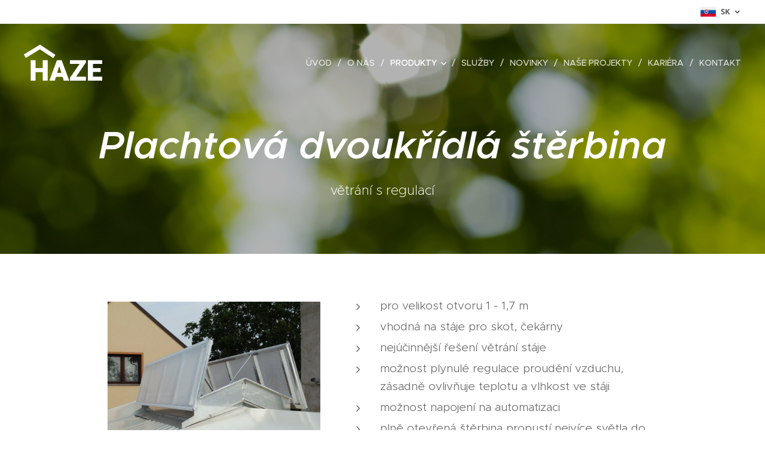

--- FILE ---
content_type: text/html; charset=UTF-8
request_url: https://www.haze.cz/sk/produkty/stresni-vetraci-systemy/vetraci-sterbiny-dvoukridle/plachtove-dvoukridle/
body_size: 20234
content:
<!DOCTYPE html>
<html class="no-js" prefix="og: https://ogp.me/ns#" lang="sk">
<head><link rel="preconnect" href="https://duyn491kcolsw.cloudfront.net" crossorigin><link rel="preconnect" href="https://fonts.gstatic.com" crossorigin><meta charset="utf-8"><link rel="shortcut icon" href="https://71015cfdf4.clvaw-cdnwnd.com/56c5beff73bbe77ed0131fb4debae576/200000450-7cd107dc8b/haze-logo-roof.png?ph=71015cfdf4"><link rel="apple-touch-icon" href="https://71015cfdf4.clvaw-cdnwnd.com/56c5beff73bbe77ed0131fb4debae576/200000450-7cd107dc8b/haze-logo-roof.png?ph=71015cfdf4"><link rel="icon" href="https://71015cfdf4.clvaw-cdnwnd.com/56c5beff73bbe77ed0131fb4debae576/200000450-7cd107dc8b/haze-logo-roof.png?ph=71015cfdf4">
    <meta http-equiv="X-UA-Compatible" content="IE=edge">
    <title>sk-Plachtové dvoukřídlé :: Haze s.r.o. - technologické prvky pro zemědělství</title>
    <meta name="viewport" content="width=device-width,initial-scale=1">
    <meta name="msapplication-tap-highlight" content="no">
    
    <link href="https://duyn491kcolsw.cloudfront.net/files/0r/0rk/0rklmm.css?ph=71015cfdf4" media="print" rel="stylesheet">
    <link href="https://duyn491kcolsw.cloudfront.net/files/2e/2e5/2e5qgh.css?ph=71015cfdf4" media="screen and (min-width:100000em)" rel="stylesheet" data-type="cq" disabled>
    <link rel="stylesheet" href="https://duyn491kcolsw.cloudfront.net/files/41/41k/41kc5i.css?ph=71015cfdf4"><link rel="stylesheet" href="https://duyn491kcolsw.cloudfront.net/files/3b/3b2/3b2e8e.css?ph=71015cfdf4" media="screen and (min-width:37.5em)"><link rel="stylesheet" href="https://duyn491kcolsw.cloudfront.net/files/2v/2vp/2vpyx8.css?ph=71015cfdf4" data-wnd_color_scheme_file=""><link rel="stylesheet" href="https://duyn491kcolsw.cloudfront.net/files/34/34q/34qmjb.css?ph=71015cfdf4" data-wnd_color_scheme_desktop_file="" media="screen and (min-width:37.5em)" disabled=""><link rel="stylesheet" href="https://duyn491kcolsw.cloudfront.net/files/3l/3ls/3lsrt1.css?ph=71015cfdf4" data-wnd_additive_color_file=""><link rel="stylesheet" href="https://duyn491kcolsw.cloudfront.net/files/3q/3qe/3qel8a.css?ph=71015cfdf4" data-wnd_typography_file=""><link rel="stylesheet" href="https://duyn491kcolsw.cloudfront.net/files/1m/1m9/1m96rh.css?ph=71015cfdf4" data-wnd_typography_desktop_file="" media="screen and (min-width:37.5em)" disabled=""><script>(()=>{let e=!1;const t=()=>{if(!e&&window.innerWidth>=600){for(let e=0,t=document.querySelectorAll('head > link[href*="css"][media="screen and (min-width:37.5em)"]');e<t.length;e++)t[e].removeAttribute("disabled");e=!0}};t(),window.addEventListener("resize",t),"container"in document.documentElement.style||fetch(document.querySelector('head > link[data-type="cq"]').getAttribute("href")).then((e=>{e.text().then((e=>{const t=document.createElement("style");document.head.appendChild(t),t.appendChild(document.createTextNode(e)),import("https://duyn491kcolsw.cloudfront.net/client/js.polyfill/container-query-polyfill.modern.js").then((()=>{let e=setInterval((function(){document.body&&(document.body.classList.add("cq-polyfill-loaded"),clearInterval(e))}),100)}))}))}))})()</script>
<link rel="preload stylesheet" href="https://duyn491kcolsw.cloudfront.net/files/2m/2m8/2m8msc.css?ph=71015cfdf4" as="style"><meta name="description" content=""><meta name="keywords" content=""><meta name="generator" content="Webnode 2"><meta name="apple-mobile-web-app-capable" content="no"><meta name="apple-mobile-web-app-status-bar-style" content="black"><meta name="format-detection" content="telephone=no">

<meta property="og:url" content="https://www.haze.cz/sk/produkty/stresni-vetraci-systemy/vetraci-sterbiny-dvoukridle/plachtove-dvoukridle/"><meta property="og:title" content="sk-Plachtové dvoukřídlé :: Haze s.r.o. - technologické prvky pro zemědělství"><meta property="og:type" content="article"><meta property="og:site_name" content="Haze s.r.o. - technologické prvky pro zemědělství"><meta property="og:article:published_time" content="2023-05-12T00:00:00+0200"><meta name="robots" content="index,follow"><link rel="canonical" href="https://www.haze.cz/sk/produkty/stresni-vetraci-systemy/vetraci-sterbiny-dvoukridle/plachtove-dvoukridle/"><script>window.checkAndChangeSvgColor=function(c){try{var a=document.getElementById(c);if(a){c=[["border","borderColor"],["outline","outlineColor"],["color","color"]];for(var h,b,d,f=[],e=0,m=c.length;e<m;e++)if(h=window.getComputedStyle(a)[c[e][1]].replace(/\s/g,"").match(/^rgb[a]?\(([0-9]{1,3}),([0-9]{1,3}),([0-9]{1,3})/i)){b="";for(var g=1;3>=g;g++)b+=("0"+parseInt(h[g],10).toString(16)).slice(-2);"0"===b.charAt(0)&&(d=parseInt(b.substr(0,2),16),d=Math.max(16,d),b=d.toString(16)+b.slice(-4));f.push(c[e][0]+"="+b)}if(f.length){var k=a.getAttribute("data-src"),l=k+(0>k.indexOf("?")?"?":"&")+f.join("&");a.src!=l&&(a.src=l,a.outerHTML=a.outerHTML)}}}catch(n){}};</script><script>
		window._gtmDataLayer = window._gtmDataLayer || [];
		(function(w,d,s,l,i){w[l]=w[l]||[];w[l].push({'gtm.start':new Date().getTime(),event:'gtm.js'});
		var f=d.getElementsByTagName(s)[0],j=d.createElement(s),dl=l!='dataLayer'?'&l='+l:'';
		j.async=true;j.src='https://www.googletagmanager.com/gtm.js?id='+i+dl;f.parentNode.insertBefore(j,f);})
		(window,document,'script','_gtmDataLayer','GTM-542MMSL');</script><script src="https://www.googletagmanager.com/gtag/js?id=G-5V6W6CMFGR" async></script><script>
						window.dataLayer = window.dataLayer || [];
						function gtag(){
						
						dataLayer.push(arguments);}
						gtag('js', new Date());
						</script><script>gtag('config', 'G-5V6W6CMFGR');</script></head>
<body class="l wt-page ac-h ac-i ac-n l-default l-d-none b-btn-sq b-btn-s-l b-btn-dn b-btn-bw-1 img-d-n img-t-o img-h-z line-solid b-e-ds lbox-d c-s-n hn-tbg  hb-on  wnd-fe wnd-multilang"><noscript>
				<iframe
				 src="https://www.googletagmanager.com/ns.html?id=GTM-542MMSL"
				 height="0"
				 width="0"
				 style="display:none;visibility:hidden"
				 >
				 </iframe>
			</noscript>

<div class="wnd-page l-page cs-gray ac-wine t-t-fs-l t-t-fw-m t-t-sp-n t-t-d-n t-s-fs-s t-s-fw-m t-s-sp-n t-s-d-n t-p-fs-s t-p-fw-l t-p-sp-n t-h-fs-s t-h-fw-s t-h-sp-n t-bq-fs-m t-bq-fw-m t-bq-sp-n t-bq-d-l t-btn-fw-l t-nav-fw-l t-pd-fw-s t-nav-tt-u">
    <div class="l-w t cf t-02">
        <div class="l-bg cf">
            <div class="s-bg-l">
                
                
            </div>
        </div>
        <header class="l-h cf">
            <div class="sw cf">
	<div class="sw-c cf"><section class="s s-hb cf sc-w   wnd-w-wide wnd-hbl-on">
	<div class="s-w cf">
		<div class="s-o cf">
			<div class="s-bg cf">
                <div class="s-bg-l">
                    
                    
                </div>
			</div>
			<div class="s-c">
                <div class="s-hb-c cf">
                    <div class="hb-si">
                        
                    </div>
                    <div class="hb-ci">
                        
                    </div>
                    <div class="hb-ccy">
                        
                    </div>
                    <div class="hb-lang">
                        <div class="hbl">
    <div class="hbl-c">
        <span class="hbl-a">
            <span class="hbl-a-t">
                <span class="lang-sk">sk</span>
            </span>
        </span>
        <div class="hbl-i lang-items">
            <ul class="hbl-i-l">
                <li>
                    <a href="/home/"><span class="lang-cs">cs</span></a>
                </li><li>
                    <a href="/en/"><span class="lang-en">en</span></a>
                </li><li selected>
                    <span class="lang-sk">sk</span>
                </li><li>
                    <a href="/hu/"><span class="lang-hu">hu</span></a>
                </li>
            </ul>
        </div>
    </div>
</div>
                    </div>
                </div>
			</div>
		</div>
	</div>
</section><section data-space="true" class="s s-hn s-hn-default wnd-mt-classic wnd-na-c logo-classic sc-none   wnd-w-wide wnd-nh-l hn-no-bg sc-m hm-claims menu-delimiters-slash">
	<div class="s-w">
		<div class="s-o">

			<div class="s-bg">
                <div class="s-bg-l">
                    
                    
                </div>
			</div>

			<div class="h-w h-f wnd-fixed">

				<div class="n-l">
					<div class="s-c menu-nav">
						<div class="logo-block">
							<div class="b b-l logo logo-default-inv logo-nb lobster wnd-iar-2-1 logo-32 b-ls-l" id="wnd_LogoBlock_21817" data-wnd_mvc_type="wnd.fe.LogoBlock">
	<div class="b-l-c logo-content">
		<a class="b-l-link logo-link" href="/sk/">

			<div class="b-l-image logo-image">
				<div class="b-l-image-w logo-image-cell">
                    <picture><source type="image/webp" srcset="https://71015cfdf4.clvaw-cdnwnd.com/56c5beff73bbe77ed0131fb4debae576/200002398-ac281ac283/450/Untitled-1-01.webp?ph=71015cfdf4 450w, https://71015cfdf4.clvaw-cdnwnd.com/56c5beff73bbe77ed0131fb4debae576/200002398-ac281ac283/700/Untitled-1-01.webp?ph=71015cfdf4 604w, https://71015cfdf4.clvaw-cdnwnd.com/56c5beff73bbe77ed0131fb4debae576/200002398-ac281ac283/Untitled-1-01.webp?ph=71015cfdf4 604w" sizes="(min-width: 600px) 450px, (min-width: 360px) calc(100vw * 0.8), 100vw" ><img src="https://71015cfdf4.clvaw-cdnwnd.com/56c5beff73bbe77ed0131fb4debae576/200000882-38a6838a6c/Untitled-1-01.png?ph=71015cfdf4" alt="" width="604" height="277" class="wnd-logo-img" ></picture>
				</div>
			</div>

			

			<div class="b-l-br logo-br"></div>

			<div class="b-l-text logo-text-wrapper">
				<div class="b-l-text-w logo-text">
					<span class="b-l-text-c logo-text-cell"></span>
				</div>
			</div>

		</a>
	</div>
</div>
						</div>

						<div id="menu-slider">
							<div id="menu-block">
								<nav id="menu"><div class="menu-font menu-wrapper">
	<a href="#" class="menu-close" rel="nofollow" title="Close Menu"></a>
	<ul role="menubar" aria-label="Menu" class="level-1">
		<li role="none" class="wnd-homepage">
			<a class="menu-item" role="menuitem" href="/sk/"><span class="menu-item-text">Úvod</span></a>
			
		</li><li role="none">
			<a class="menu-item" role="menuitem" href="/sk/o-nas/"><span class="menu-item-text">O nás</span></a>
			
		</li><li role="none" class="wnd-active-path wnd-with-submenu">
			<a class="menu-item" role="menuitem" href="/sk/produkty/"><span class="menu-item-text">Produkty</span></a>
			<ul role="menubar" aria-label="Menu" class="level-2">
		<li role="none">
			<a class="menu-item" role="menuitem" href="/sk/meteostanice/"><span class="menu-item-text">Meteostanice</span></a>
			
		</li><li role="none" class="wnd-active-path wnd-with-submenu">
			<a class="menu-item" role="menuitem" href="/sk/produkty/stresni-vetraci-systemy/"><span class="menu-item-text">Strešné vetracie systémy</span></a>
			<ul role="menubar" aria-label="Menu" class="level-3">
		<li role="none">
			<a class="menu-item" role="menuitem" href="/sk/produkty/stresni-vetraci-systemy/vetraci-sterbiny-bez-klapky/"><span class="menu-item-text">Vetracie šterbiny bez klapky</span></a>
			
		</li><li role="none" class="wnd-active-path">
			<a class="menu-item" role="menuitem" href="/sk/produkty/stresni-vetraci-systemy/vetraci-sterbiny-dvoukridle/"><span class="menu-item-text">Větrací štěrbiny dvoukřídlé</span></a>
			
		</li><li role="none">
			<a class="menu-item" role="menuitem" href="/sk/produkty/stresni-vetraci-systemy/plechovani-a-doplnky/"><span class="menu-item-text">sk-Plechování a doplňky</span></a>
			
		</li>
	</ul>
		</li><li role="none" class="wnd-with-submenu">
			<a class="menu-item" role="menuitem" href="/sk/produkty/bocni-ventilacni-systemy/"><span class="menu-item-text">Bočné ventilačné systémy</span></a>
			<ul role="menubar" aria-label="Menu" class="level-3">
		<li role="none">
			<a class="menu-item" role="menuitem" href="/sk/produkty/bocni-ventilacni-systemy/svinovaci-stena-bvs-a/"><span class="menu-item-text">sk-Svinovací stěna BVS „A“</span></a>
			
		</li><li role="none">
			<a class="menu-item" role="menuitem" href="/sk/produkty/bocni-ventilacni-systemy/svinovaci-stena-bvs-b/"><span class="menu-item-text">sk-Svinovací stěna BVS „B“</span></a>
			
		</li><li role="none">
			<a class="menu-item" role="menuitem" href="/sk/produkty/bocni-ventilacni-systemy/rolovaci-stena-bvs-c/"><span class="menu-item-text">sk-Rolovací stěna BVS „C“</span></a>
			
		</li><li role="none">
			<a class="menu-item" role="menuitem" href="/sk/produkty/bocni-ventilacni-systemy/rolovaci-stena-bvs-d/"><span class="menu-item-text">sk-Rolovací stěna BVS „D“</span></a>
			
		</li><li role="none">
			<a class="menu-item" role="menuitem" href="/sk/produkty/bocni-ventilacni-systemy/rolovaci-stena-bvs-e/"><span class="menu-item-text">sk-Rolovací stěna BVS „E“</span></a>
			
		</li><li role="none">
			<a class="menu-item" role="menuitem" href="/sk/produkty/bocni-ventilacni-systemy/polykarbonatova-stena-bvs-f/"><span class="menu-item-text">sk-Polykarbonátová stěna BVS „F“</span></a>
			
		</li>
	</ul>
		</li><li role="none" class="wnd-with-submenu">
			<a class="menu-item" role="menuitem" href="/sk/produkty/rolovaci-vrata/"><span class="menu-item-text">Rolovacie vráta</span></a>
			<ul role="menubar" aria-label="Menu" class="level-3">
		<li role="none">
			<a class="menu-item" role="menuitem" href="/sk/produkty/rolovaci-vrata/elektricka-vrata/"><span class="menu-item-text">sk-Elektrická vrata</span></a>
			
		</li><li role="none">
			<a class="menu-item" role="menuitem" href="/sk/produkty/rolovaci-vrata/mechanicka-vrata/"><span class="menu-item-text">sk-Mechanická vrata</span></a>
			
		</li><li role="none">
			<a class="menu-item" role="menuitem" href="/sk/produkty/rolovaci-vrata/retizkova-vrata/"><span class="menu-item-text">sk-Řetízková vrata</span></a>
			
		</li><li role="none">
			<a class="menu-item" role="menuitem" href="/sk/produkty/rolovaci-vrata/mechanicka-stredova-vrata/"><span class="menu-item-text">sk-Mechanická středová vrata</span></a>
			
		</li><li role="none">
			<a class="menu-item" role="menuitem" href="/sk/produkty/rolovaci-vrata/elektricka-stredova-vrata/"><span class="menu-item-text">sk-Elektrická středová vrata</span></a>
			
		</li><li role="none">
			<a class="menu-item" role="menuitem" href="/sk/produkty/rolovaci-vrata/elektricka-rychlobezna-vrata/"><span class="menu-item-text">sk-Elektrická rychloběžná vrata</span></a>
			
		</li><li role="none">
			<a class="menu-item" role="menuitem" href="/sk/produkty/rolovaci-vrata/atypicka-vrata/"><span class="menu-item-text">sk-Atypická vrata</span></a>
			
		</li>
	</ul>
		</li><li role="none">
			<a class="menu-item" role="menuitem" href="/sk/produkty/vrata-a-pruchody/"><span class="menu-item-text">Vráta a priechody</span></a>
			
		</li><li role="none">
			<a class="menu-item" role="menuitem" href="/sk/produkty/zastreseni-jimek/"><span class="menu-item-text">Zastrešenie odpadových nádrží</span></a>
			
		</li><li role="none">
			<a class="menu-item" role="menuitem" href="/sk/produkty/pletiva-a-site/"><span class="menu-item-text">Pletivá a siete</span></a>
			
		</li>
	</ul>
		</li><li role="none">
			<a class="menu-item" role="menuitem" href="/sk/sluzby/"><span class="menu-item-text">Služby</span></a>
			
		</li><li role="none">
			<a class="menu-item" role="menuitem" href="/sk/blog/"><span class="menu-item-text">Novinky</span></a>
			
		</li><li role="none">
			<a class="menu-item" role="menuitem" href="/sk/reference/"><span class="menu-item-text">Naše projekty</span></a>
			
		</li><li role="none">
			<a class="menu-item" role="menuitem" href="/sk/kariera/"><span class="menu-item-text">Kariéra</span></a>
			
		</li><li role="none">
			<a class="menu-item" role="menuitem" href="/sk/kontakt/"><span class="menu-item-text">Kontakt</span></a>
			
		</li>
	</ul>
	<span class="more-text">Viac</span>
</div></nav>
							</div>
						</div>

						<div class="cart-and-mobile">
							
							

							<div id="menu-mobile">
								<a href="#" id="menu-submit"><span></span>Menu</a>
							</div>
						</div>

					</div>
				</div>

			</div>

		</div>
	</div>
</section></div>
</div>
        </header>
        <main class="l-m cf">
            <div class="sw cf">
	<div class="sw-c cf"><section class="s s-hm s-hm-claims cf sc-m wnd-background-image  wnd-w-wider wnd-s-higher wnd-h-auto wnd-nh-l wnd-p-cc hn-no-bg hn-default">
	<div class="s-w cf">
		<div class="s-o cf">
			<div class="s-bg">
                <div class="s-bg-l wnd-background-image fx-none bgpos-center-center bgatt-scroll overlay-black-light">
                    <picture><img src="https://duyn491kcolsw.cloudfront.net/files/40/40c/40cv1a.jpg?ph=71015cfdf4" width="1920" height="1280" alt="" fetchpriority="high" ></picture>
                    
                </div>
			</div>
			<div class="h-c s-c">
				<div class="h-c-b">
					<div class="h-c-b-i">
						<h1 class="claim cf"><span class="sit b claim-default claim-nb proxima-nova claim-64">
	<span class="sit-w"><span class="sit-c"><b><i>Plachtová dvoukřídlá štěrbina</i></b></span></span>
</span></h1>
						<h3 class="claim cf"><span class="sit b claim-default claim-nb proxima-nova claim-22">
	<span class="sit-w"><span class="sit-c">větrání s regulací</span></span>
</span></h3>
					</div>
				</div>
			</div>
		</div>
	</div>
</section><section class="s s-basic cf sc-w   wnd-w-narrow wnd-s-normal wnd-h-auto">
	<div class="s-w cf">
		<div class="s-o s-fs cf">
			<div class="s-bg cf">
				<div class="s-bg-l">
                    
					
				</div>
			</div>
			<div class="s-c s-fs cf">
				<div class="ez cf">
	<div class="ez-c"><div class="cw cf">
	<div class="cw-c cf"><div class="c cf" style="width:41.3%;">
	<div class="c-c cf"><div class="b-img b-img-default b b-s cf wnd-orientation-landscape wnd-type-image img-s-n" style="margin-left:0;margin-right:0;" id="wnd_ImageBlock_8860">
	<div class="b-img-w">
		<div class="b-img-c" style="padding-bottom:75%;text-align:center;">
            <picture><source type="image/webp" srcset="https://71015cfdf4.clvaw-cdnwnd.com/56c5beff73bbe77ed0131fb4debae576/200001571-ce824ce827/450/dvoukridla_sterbina.webp?ph=71015cfdf4 450w, https://71015cfdf4.clvaw-cdnwnd.com/56c5beff73bbe77ed0131fb4debae576/200001571-ce824ce827/700/dvoukridla_sterbina.webp?ph=71015cfdf4 700w, https://71015cfdf4.clvaw-cdnwnd.com/56c5beff73bbe77ed0131fb4debae576/200001571-ce824ce827/dvoukridla_sterbina.webp?ph=71015cfdf4 1920w" sizes="(min-width: 600px) calc(100vw * 0.75), 100vw" ><img id="wnd_ImageBlock_8860_img" src="https://71015cfdf4.clvaw-cdnwnd.com/56c5beff73bbe77ed0131fb4debae576/200000030-0cedf0ee2c/dvoukridla_sterbina.jpg?ph=71015cfdf4" alt="" width="1920" height="1440" loading="lazy" style="top:0%;left:0%;width:100%;height:100%;position:absolute;" ></picture>
			</div>
		
	</div>
</div></div>
</div><div class="c cf" style="width:58.7%;">
	<div class="c-c cf"><div class="b b-text cf">
	<div class="b-c b-text-c b-s b-s-t60 b-s-b60 b-cs cf"><ul><li>pro velikost otvoru 1 - 1,7 m<br></li><li>vhodná na stáje pro skot, čekárny<br></li><li>nejúčinnější řešení větrání stáje<br></li><li>možnost plynulé regulace proudění vzduchu, zásadně ovlivňuje teplotu a vlhkost ve stáji<br></li><li>možnost napojení na automatizaci<br></li><li>plně otevřená štěrbina propustí nejvíce světla do objektu<br></li></ul>
</div>
</div></div>
</div></div>
</div><div class="gal-app b-gal b b-s" id="wnd_PhotoGalleryBlock_31237" data-content="{&quot;variant&quot;:&quot;default&quot;,&quot;gridCount&quot;:3,&quot;id&quot;:&quot;wnd_PhotoGalleryBlock_31237&quot;,&quot;items&quot;:[{&quot;id&quot;:200000059,&quot;title&quot;:&quot;&quot;,&quot;orientation&quot;:&quot;landscape&quot;,&quot;aspectRatio&quot;:&quot;4:3&quot;,&quot;size&quot;:{&quot;width&quot;:1920,&quot;height&quot;:1440},&quot;img&quot;:{&quot;mimeType&quot;:&quot;image/jpeg&quot;,&quot;src&quot;:&quot;https://71015cfdf4.clvaw-cdnwnd.com/56c5beff73bbe77ed0131fb4debae576/200000059-8d3468e2a3/dvoukridlo-polykarbonat-sterbina1-7.jpg?ph=71015cfdf4&quot;},&quot;sources&quot;:[{&quot;mimeType&quot;:&quot;image/jpeg&quot;,&quot;sizes&quot;:[{&quot;width&quot;:450,&quot;height&quot;:338,&quot;src&quot;:&quot;https://71015cfdf4.clvaw-cdnwnd.com/56c5beff73bbe77ed0131fb4debae576/200000059-8d3468e2a3/450/dvoukridlo-polykarbonat-sterbina1-7.jpg?ph=71015cfdf4&quot;},{&quot;width&quot;:700,&quot;height&quot;:525,&quot;src&quot;:&quot;https://71015cfdf4.clvaw-cdnwnd.com/56c5beff73bbe77ed0131fb4debae576/200000059-8d3468e2a3/700/dvoukridlo-polykarbonat-sterbina1-7.jpg?ph=71015cfdf4&quot;},{&quot;width&quot;:1920,&quot;height&quot;:1440,&quot;src&quot;:&quot;https://71015cfdf4.clvaw-cdnwnd.com/56c5beff73bbe77ed0131fb4debae576/200000059-8d3468e2a3/dvoukridlo-polykarbonat-sterbina1-7.jpg?ph=71015cfdf4&quot;}]},{&quot;mimeType&quot;:&quot;image/webp&quot;,&quot;sizes&quot;:[{&quot;width&quot;:450,&quot;height&quot;:338,&quot;src&quot;:&quot;https://71015cfdf4.clvaw-cdnwnd.com/56c5beff73bbe77ed0131fb4debae576/200001573-9d6d29d6d5/450/dvoukridlo-polykarbonat-sterbina1-7.webp?ph=71015cfdf4&quot;},{&quot;width&quot;:700,&quot;height&quot;:525,&quot;src&quot;:&quot;https://71015cfdf4.clvaw-cdnwnd.com/56c5beff73bbe77ed0131fb4debae576/200001573-9d6d29d6d5/700/dvoukridlo-polykarbonat-sterbina1-7.webp?ph=71015cfdf4&quot;},{&quot;width&quot;:1920,&quot;height&quot;:1440,&quot;src&quot;:&quot;https://71015cfdf4.clvaw-cdnwnd.com/56c5beff73bbe77ed0131fb4debae576/200001573-9d6d29d6d5/dvoukridlo-polykarbonat-sterbina1-7.webp?ph=71015cfdf4&quot;}]}]},{&quot;id&quot;:200000057,&quot;title&quot;:&quot;&quot;,&quot;orientation&quot;:&quot;landscape&quot;,&quot;aspectRatio&quot;:&quot;4:3&quot;,&quot;size&quot;:{&quot;width&quot;:1920,&quot;height&quot;:1440},&quot;img&quot;:{&quot;mimeType&quot;:&quot;image/jpeg&quot;,&quot;src&quot;:&quot;https://71015cfdf4.clvaw-cdnwnd.com/56c5beff73bbe77ed0131fb4debae576/200000057-3d24a3e207/dvoukridlo-polykarbonat-sterbina2-3.jpg?ph=71015cfdf4&quot;},&quot;sources&quot;:[{&quot;mimeType&quot;:&quot;image/jpeg&quot;,&quot;sizes&quot;:[{&quot;width&quot;:450,&quot;height&quot;:338,&quot;src&quot;:&quot;https://71015cfdf4.clvaw-cdnwnd.com/56c5beff73bbe77ed0131fb4debae576/200000057-3d24a3e207/450/dvoukridlo-polykarbonat-sterbina2-3.jpg?ph=71015cfdf4&quot;},{&quot;width&quot;:700,&quot;height&quot;:525,&quot;src&quot;:&quot;https://71015cfdf4.clvaw-cdnwnd.com/56c5beff73bbe77ed0131fb4debae576/200000057-3d24a3e207/700/dvoukridlo-polykarbonat-sterbina2-3.jpg?ph=71015cfdf4&quot;},{&quot;width&quot;:1920,&quot;height&quot;:1440,&quot;src&quot;:&quot;https://71015cfdf4.clvaw-cdnwnd.com/56c5beff73bbe77ed0131fb4debae576/200000057-3d24a3e207/dvoukridlo-polykarbonat-sterbina2-3.jpg?ph=71015cfdf4&quot;}]},{&quot;mimeType&quot;:&quot;image/webp&quot;,&quot;sizes&quot;:[{&quot;width&quot;:450,&quot;height&quot;:338,&quot;src&quot;:&quot;https://71015cfdf4.clvaw-cdnwnd.com/56c5beff73bbe77ed0131fb4debae576/200001574-386fc38700/450/dvoukridlo-polykarbonat-sterbina2-3.webp?ph=71015cfdf4&quot;},{&quot;width&quot;:700,&quot;height&quot;:525,&quot;src&quot;:&quot;https://71015cfdf4.clvaw-cdnwnd.com/56c5beff73bbe77ed0131fb4debae576/200001574-386fc38700/700/dvoukridlo-polykarbonat-sterbina2-3.webp?ph=71015cfdf4&quot;},{&quot;width&quot;:1920,&quot;height&quot;:1440,&quot;src&quot;:&quot;https://71015cfdf4.clvaw-cdnwnd.com/56c5beff73bbe77ed0131fb4debae576/200001574-386fc38700/dvoukridlo-polykarbonat-sterbina2-3.webp?ph=71015cfdf4&quot;}]}]},{&quot;id&quot;:200000058,&quot;title&quot;:&quot;&quot;,&quot;orientation&quot;:&quot;landscape&quot;,&quot;aspectRatio&quot;:&quot;4:3&quot;,&quot;size&quot;:{&quot;width&quot;:1920,&quot;height&quot;:1440},&quot;img&quot;:{&quot;mimeType&quot;:&quot;image/jpeg&quot;,&quot;src&quot;:&quot;https://71015cfdf4.clvaw-cdnwnd.com/56c5beff73bbe77ed0131fb4debae576/200000058-eceb0ede21/dvoukridlo-polykarbonat-sterbina3-9.jpg?ph=71015cfdf4&quot;},&quot;sources&quot;:[{&quot;mimeType&quot;:&quot;image/jpeg&quot;,&quot;sizes&quot;:[{&quot;width&quot;:450,&quot;height&quot;:338,&quot;src&quot;:&quot;https://71015cfdf4.clvaw-cdnwnd.com/56c5beff73bbe77ed0131fb4debae576/200000058-eceb0ede21/450/dvoukridlo-polykarbonat-sterbina3-9.jpg?ph=71015cfdf4&quot;},{&quot;width&quot;:700,&quot;height&quot;:525,&quot;src&quot;:&quot;https://71015cfdf4.clvaw-cdnwnd.com/56c5beff73bbe77ed0131fb4debae576/200000058-eceb0ede21/700/dvoukridlo-polykarbonat-sterbina3-9.jpg?ph=71015cfdf4&quot;},{&quot;width&quot;:1920,&quot;height&quot;:1440,&quot;src&quot;:&quot;https://71015cfdf4.clvaw-cdnwnd.com/56c5beff73bbe77ed0131fb4debae576/200000058-eceb0ede21/dvoukridlo-polykarbonat-sterbina3-9.jpg?ph=71015cfdf4&quot;}]},{&quot;mimeType&quot;:&quot;image/webp&quot;,&quot;sizes&quot;:[{&quot;width&quot;:450,&quot;height&quot;:338,&quot;src&quot;:&quot;https://71015cfdf4.clvaw-cdnwnd.com/56c5beff73bbe77ed0131fb4debae576/200001575-e1614e1617/450/dvoukridlo-polykarbonat-sterbina3-9.webp?ph=71015cfdf4&quot;},{&quot;width&quot;:700,&quot;height&quot;:525,&quot;src&quot;:&quot;https://71015cfdf4.clvaw-cdnwnd.com/56c5beff73bbe77ed0131fb4debae576/200001575-e1614e1617/700/dvoukridlo-polykarbonat-sterbina3-9.webp?ph=71015cfdf4&quot;},{&quot;width&quot;:1920,&quot;height&quot;:1440,&quot;src&quot;:&quot;https://71015cfdf4.clvaw-cdnwnd.com/56c5beff73bbe77ed0131fb4debae576/200001575-e1614e1617/dvoukridlo-polykarbonat-sterbina3-9.webp?ph=71015cfdf4&quot;}]}]},{&quot;id&quot;:200000061,&quot;title&quot;:&quot;&quot;,&quot;orientation&quot;:&quot;landscape&quot;,&quot;aspectRatio&quot;:&quot;4:3&quot;,&quot;size&quot;:{&quot;width&quot;:1920,&quot;height&quot;:1440},&quot;img&quot;:{&quot;mimeType&quot;:&quot;image/jpeg&quot;,&quot;src&quot;:&quot;https://71015cfdf4.clvaw-cdnwnd.com/56c5beff73bbe77ed0131fb4debae576/200000061-db4cbdd410/dvoukridlo-polykarbonat-sterbina5-9.jpg?ph=71015cfdf4&quot;},&quot;sources&quot;:[{&quot;mimeType&quot;:&quot;image/jpeg&quot;,&quot;sizes&quot;:[{&quot;width&quot;:450,&quot;height&quot;:338,&quot;src&quot;:&quot;https://71015cfdf4.clvaw-cdnwnd.com/56c5beff73bbe77ed0131fb4debae576/200000061-db4cbdd410/450/dvoukridlo-polykarbonat-sterbina5-9.jpg?ph=71015cfdf4&quot;},{&quot;width&quot;:700,&quot;height&quot;:525,&quot;src&quot;:&quot;https://71015cfdf4.clvaw-cdnwnd.com/56c5beff73bbe77ed0131fb4debae576/200000061-db4cbdd410/700/dvoukridlo-polykarbonat-sterbina5-9.jpg?ph=71015cfdf4&quot;},{&quot;width&quot;:1920,&quot;height&quot;:1440,&quot;src&quot;:&quot;https://71015cfdf4.clvaw-cdnwnd.com/56c5beff73bbe77ed0131fb4debae576/200000061-db4cbdd410/dvoukridlo-polykarbonat-sterbina5-9.jpg?ph=71015cfdf4&quot;}]},{&quot;mimeType&quot;:&quot;image/webp&quot;,&quot;sizes&quot;:[{&quot;width&quot;:450,&quot;height&quot;:338,&quot;src&quot;:&quot;https://71015cfdf4.clvaw-cdnwnd.com/56c5beff73bbe77ed0131fb4debae576/200001576-1b4ff1b502/450/dvoukridlo-polykarbonat-sterbina5-9.webp?ph=71015cfdf4&quot;},{&quot;width&quot;:700,&quot;height&quot;:525,&quot;src&quot;:&quot;https://71015cfdf4.clvaw-cdnwnd.com/56c5beff73bbe77ed0131fb4debae576/200001576-1b4ff1b502/700/dvoukridlo-polykarbonat-sterbina5-9.webp?ph=71015cfdf4&quot;},{&quot;width&quot;:1920,&quot;height&quot;:1440,&quot;src&quot;:&quot;https://71015cfdf4.clvaw-cdnwnd.com/56c5beff73bbe77ed0131fb4debae576/200001576-1b4ff1b502/dvoukridlo-polykarbonat-sterbina5-9.webp?ph=71015cfdf4&quot;}]}]},{&quot;id&quot;:200000060,&quot;title&quot;:&quot;&quot;,&quot;orientation&quot;:&quot;landscape&quot;,&quot;aspectRatio&quot;:&quot;4:3&quot;,&quot;size&quot;:{&quot;width&quot;:1920,&quot;height&quot;:1440},&quot;img&quot;:{&quot;mimeType&quot;:&quot;image/jpeg&quot;,&quot;src&quot;:&quot;https://71015cfdf4.clvaw-cdnwnd.com/56c5beff73bbe77ed0131fb4debae576/200000060-a78daa982b/dvoukridlo-polykarbonat-sterbina6-0.jpg?ph=71015cfdf4&quot;},&quot;sources&quot;:[{&quot;mimeType&quot;:&quot;image/jpeg&quot;,&quot;sizes&quot;:[{&quot;width&quot;:450,&quot;height&quot;:338,&quot;src&quot;:&quot;https://71015cfdf4.clvaw-cdnwnd.com/56c5beff73bbe77ed0131fb4debae576/200000060-a78daa982b/450/dvoukridlo-polykarbonat-sterbina6-0.jpg?ph=71015cfdf4&quot;},{&quot;width&quot;:700,&quot;height&quot;:525,&quot;src&quot;:&quot;https://71015cfdf4.clvaw-cdnwnd.com/56c5beff73bbe77ed0131fb4debae576/200000060-a78daa982b/700/dvoukridlo-polykarbonat-sterbina6-0.jpg?ph=71015cfdf4&quot;},{&quot;width&quot;:1920,&quot;height&quot;:1440,&quot;src&quot;:&quot;https://71015cfdf4.clvaw-cdnwnd.com/56c5beff73bbe77ed0131fb4debae576/200000060-a78daa982b/dvoukridlo-polykarbonat-sterbina6-0.jpg?ph=71015cfdf4&quot;}]},{&quot;mimeType&quot;:&quot;image/webp&quot;,&quot;sizes&quot;:[{&quot;width&quot;:450,&quot;height&quot;:338,&quot;src&quot;:&quot;https://71015cfdf4.clvaw-cdnwnd.com/56c5beff73bbe77ed0131fb4debae576/200001577-074f5074f8/450/dvoukridlo-polykarbonat-sterbina6-0.webp?ph=71015cfdf4&quot;},{&quot;width&quot;:700,&quot;height&quot;:525,&quot;src&quot;:&quot;https://71015cfdf4.clvaw-cdnwnd.com/56c5beff73bbe77ed0131fb4debae576/200001577-074f5074f8/700/dvoukridlo-polykarbonat-sterbina6-0.webp?ph=71015cfdf4&quot;},{&quot;width&quot;:1920,&quot;height&quot;:1440,&quot;src&quot;:&quot;https://71015cfdf4.clvaw-cdnwnd.com/56c5beff73bbe77ed0131fb4debae576/200001577-074f5074f8/dvoukridlo-polykarbonat-sterbina6-0.webp?ph=71015cfdf4&quot;}]}]},{&quot;id&quot;:200000214,&quot;title&quot;:&quot;&quot;,&quot;orientation&quot;:&quot;landscape&quot;,&quot;aspectRatio&quot;:&quot;16:9&quot;,&quot;size&quot;:{&quot;width&quot;:1024,&quot;height&quot;:576},&quot;img&quot;:{&quot;mimeType&quot;:&quot;image/jpeg&quot;,&quot;src&quot;:&quot;https://71015cfdf4.clvaw-cdnwnd.com/56c5beff73bbe77ed0131fb4debae576/200000214-0b1f70c18a/20160708_141253_HDR.jpg?ph=71015cfdf4&quot;},&quot;sources&quot;:[{&quot;mimeType&quot;:&quot;image/jpeg&quot;,&quot;sizes&quot;:[{&quot;width&quot;:450,&quot;height&quot;:253,&quot;src&quot;:&quot;https://71015cfdf4.clvaw-cdnwnd.com/56c5beff73bbe77ed0131fb4debae576/200000214-0b1f70c18a/450/20160708_141253_HDR.jpg?ph=71015cfdf4&quot;},{&quot;width&quot;:700,&quot;height&quot;:394,&quot;src&quot;:&quot;https://71015cfdf4.clvaw-cdnwnd.com/56c5beff73bbe77ed0131fb4debae576/200000214-0b1f70c18a/700/20160708_141253_HDR.jpg?ph=71015cfdf4&quot;},{&quot;width&quot;:1024,&quot;height&quot;:576,&quot;src&quot;:&quot;https://71015cfdf4.clvaw-cdnwnd.com/56c5beff73bbe77ed0131fb4debae576/200000214-0b1f70c18a/20160708_141253_HDR.jpg?ph=71015cfdf4&quot;}]},{&quot;mimeType&quot;:&quot;image/webp&quot;,&quot;sizes&quot;:[{&quot;width&quot;:450,&quot;height&quot;:253,&quot;src&quot;:&quot;https://71015cfdf4.clvaw-cdnwnd.com/56c5beff73bbe77ed0131fb4debae576/200001578-73c7073c73/450/20160708_141253_HDR.webp?ph=71015cfdf4&quot;},{&quot;width&quot;:700,&quot;height&quot;:394,&quot;src&quot;:&quot;https://71015cfdf4.clvaw-cdnwnd.com/56c5beff73bbe77ed0131fb4debae576/200001578-73c7073c73/700/20160708_141253_HDR.webp?ph=71015cfdf4&quot;},{&quot;width&quot;:1024,&quot;height&quot;:576,&quot;src&quot;:&quot;https://71015cfdf4.clvaw-cdnwnd.com/56c5beff73bbe77ed0131fb4debae576/200001578-73c7073c73/20160708_141253_HDR.webp?ph=71015cfdf4&quot;}]}]},{&quot;id&quot;:200000215,&quot;title&quot;:&quot;&quot;,&quot;orientation&quot;:&quot;landscape&quot;,&quot;aspectRatio&quot;:&quot;16:9&quot;,&quot;size&quot;:{&quot;width&quot;:1024,&quot;height&quot;:576},&quot;img&quot;:{&quot;mimeType&quot;:&quot;image/jpeg&quot;,&quot;src&quot;:&quot;https://71015cfdf4.clvaw-cdnwnd.com/56c5beff73bbe77ed0131fb4debae576/200000215-d44c5d5462/20160708_140444_HDR.jpg?ph=71015cfdf4&quot;},&quot;sources&quot;:[{&quot;mimeType&quot;:&quot;image/jpeg&quot;,&quot;sizes&quot;:[{&quot;width&quot;:450,&quot;height&quot;:253,&quot;src&quot;:&quot;https://71015cfdf4.clvaw-cdnwnd.com/56c5beff73bbe77ed0131fb4debae576/200000215-d44c5d5462/450/20160708_140444_HDR.jpg?ph=71015cfdf4&quot;},{&quot;width&quot;:700,&quot;height&quot;:394,&quot;src&quot;:&quot;https://71015cfdf4.clvaw-cdnwnd.com/56c5beff73bbe77ed0131fb4debae576/200000215-d44c5d5462/700/20160708_140444_HDR.jpg?ph=71015cfdf4&quot;},{&quot;width&quot;:1024,&quot;height&quot;:576,&quot;src&quot;:&quot;https://71015cfdf4.clvaw-cdnwnd.com/56c5beff73bbe77ed0131fb4debae576/200000215-d44c5d5462/20160708_140444_HDR.jpg?ph=71015cfdf4&quot;}]},{&quot;mimeType&quot;:&quot;image/webp&quot;,&quot;sizes&quot;:[{&quot;width&quot;:450,&quot;height&quot;:253,&quot;src&quot;:&quot;https://71015cfdf4.clvaw-cdnwnd.com/56c5beff73bbe77ed0131fb4debae576/200001579-6b9dc6b9df/450/20160708_140444_HDR.webp?ph=71015cfdf4&quot;},{&quot;width&quot;:700,&quot;height&quot;:394,&quot;src&quot;:&quot;https://71015cfdf4.clvaw-cdnwnd.com/56c5beff73bbe77ed0131fb4debae576/200001579-6b9dc6b9df/700/20160708_140444_HDR.webp?ph=71015cfdf4&quot;},{&quot;width&quot;:1024,&quot;height&quot;:576,&quot;src&quot;:&quot;https://71015cfdf4.clvaw-cdnwnd.com/56c5beff73bbe77ed0131fb4debae576/200001579-6b9dc6b9df/20160708_140444_HDR.webp?ph=71015cfdf4&quot;}]}]},{&quot;id&quot;:200000216,&quot;title&quot;:&quot;&quot;,&quot;orientation&quot;:&quot;landscape&quot;,&quot;aspectRatio&quot;:&quot;16:9&quot;,&quot;size&quot;:{&quot;width&quot;:1024,&quot;height&quot;:576},&quot;img&quot;:{&quot;mimeType&quot;:&quot;image/jpeg&quot;,&quot;src&quot;:&quot;https://71015cfdf4.clvaw-cdnwnd.com/56c5beff73bbe77ed0131fb4debae576/200000216-a282ba3799/20160708_141103_HDR.jpg?ph=71015cfdf4&quot;},&quot;sources&quot;:[{&quot;mimeType&quot;:&quot;image/jpeg&quot;,&quot;sizes&quot;:[{&quot;width&quot;:450,&quot;height&quot;:253,&quot;src&quot;:&quot;https://71015cfdf4.clvaw-cdnwnd.com/56c5beff73bbe77ed0131fb4debae576/200000216-a282ba3799/450/20160708_141103_HDR.jpg?ph=71015cfdf4&quot;},{&quot;width&quot;:700,&quot;height&quot;:394,&quot;src&quot;:&quot;https://71015cfdf4.clvaw-cdnwnd.com/56c5beff73bbe77ed0131fb4debae576/200000216-a282ba3799/700/20160708_141103_HDR.jpg?ph=71015cfdf4&quot;},{&quot;width&quot;:1024,&quot;height&quot;:576,&quot;src&quot;:&quot;https://71015cfdf4.clvaw-cdnwnd.com/56c5beff73bbe77ed0131fb4debae576/200000216-a282ba3799/20160708_141103_HDR.jpg?ph=71015cfdf4&quot;}]},{&quot;mimeType&quot;:&quot;image/webp&quot;,&quot;sizes&quot;:[{&quot;width&quot;:450,&quot;height&quot;:253,&quot;src&quot;:&quot;https://71015cfdf4.clvaw-cdnwnd.com/56c5beff73bbe77ed0131fb4debae576/200001581-36f1336f17/450/20160708_141103_HDR.webp?ph=71015cfdf4&quot;},{&quot;width&quot;:700,&quot;height&quot;:394,&quot;src&quot;:&quot;https://71015cfdf4.clvaw-cdnwnd.com/56c5beff73bbe77ed0131fb4debae576/200001581-36f1336f17/700/20160708_141103_HDR.webp?ph=71015cfdf4&quot;},{&quot;width&quot;:1024,&quot;height&quot;:576,&quot;src&quot;:&quot;https://71015cfdf4.clvaw-cdnwnd.com/56c5beff73bbe77ed0131fb4debae576/200001581-36f1336f17/20160708_141103_HDR.webp?ph=71015cfdf4&quot;}]}]},{&quot;id&quot;:200000219,&quot;title&quot;:&quot;&quot;,&quot;orientation&quot;:&quot;landscape&quot;,&quot;aspectRatio&quot;:&quot;16:9&quot;,&quot;size&quot;:{&quot;width&quot;:1024,&quot;height&quot;:576},&quot;img&quot;:{&quot;mimeType&quot;:&quot;image/jpeg&quot;,&quot;src&quot;:&quot;https://71015cfdf4.clvaw-cdnwnd.com/56c5beff73bbe77ed0131fb4debae576/200000219-f38ea0065f/20160708_141305_HDR.jpg?ph=71015cfdf4&quot;},&quot;sources&quot;:[{&quot;mimeType&quot;:&quot;image/jpeg&quot;,&quot;sizes&quot;:[{&quot;width&quot;:450,&quot;height&quot;:253,&quot;src&quot;:&quot;https://71015cfdf4.clvaw-cdnwnd.com/56c5beff73bbe77ed0131fb4debae576/200000219-f38ea0065f/450/20160708_141305_HDR.jpg?ph=71015cfdf4&quot;},{&quot;width&quot;:700,&quot;height&quot;:394,&quot;src&quot;:&quot;https://71015cfdf4.clvaw-cdnwnd.com/56c5beff73bbe77ed0131fb4debae576/200000219-f38ea0065f/700/20160708_141305_HDR.jpg?ph=71015cfdf4&quot;},{&quot;width&quot;:1024,&quot;height&quot;:576,&quot;src&quot;:&quot;https://71015cfdf4.clvaw-cdnwnd.com/56c5beff73bbe77ed0131fb4debae576/200000219-f38ea0065f/20160708_141305_HDR.jpg?ph=71015cfdf4&quot;}]},{&quot;mimeType&quot;:&quot;image/webp&quot;,&quot;sizes&quot;:[{&quot;width&quot;:450,&quot;height&quot;:253,&quot;src&quot;:&quot;https://71015cfdf4.clvaw-cdnwnd.com/56c5beff73bbe77ed0131fb4debae576/200001582-2f6a52f6a8/450/20160708_141305_HDR.webp?ph=71015cfdf4&quot;},{&quot;width&quot;:700,&quot;height&quot;:394,&quot;src&quot;:&quot;https://71015cfdf4.clvaw-cdnwnd.com/56c5beff73bbe77ed0131fb4debae576/200001582-2f6a52f6a8/700/20160708_141305_HDR.webp?ph=71015cfdf4&quot;},{&quot;width&quot;:1024,&quot;height&quot;:576,&quot;src&quot;:&quot;https://71015cfdf4.clvaw-cdnwnd.com/56c5beff73bbe77ed0131fb4debae576/200001582-2f6a52f6a8/20160708_141305_HDR.webp?ph=71015cfdf4&quot;}]}]},{&quot;id&quot;:200000218,&quot;title&quot;:&quot;&quot;,&quot;orientation&quot;:&quot;landscape&quot;,&quot;aspectRatio&quot;:&quot;16:9&quot;,&quot;size&quot;:{&quot;width&quot;:1024,&quot;height&quot;:576},&quot;img&quot;:{&quot;mimeType&quot;:&quot;image/jpeg&quot;,&quot;src&quot;:&quot;https://71015cfdf4.clvaw-cdnwnd.com/56c5beff73bbe77ed0131fb4debae576/200000218-361dc3713f/20160708_141336_HDR.jpg?ph=71015cfdf4&quot;},&quot;sources&quot;:[{&quot;mimeType&quot;:&quot;image/jpeg&quot;,&quot;sizes&quot;:[{&quot;width&quot;:450,&quot;height&quot;:253,&quot;src&quot;:&quot;https://71015cfdf4.clvaw-cdnwnd.com/56c5beff73bbe77ed0131fb4debae576/200000218-361dc3713f/450/20160708_141336_HDR.jpg?ph=71015cfdf4&quot;},{&quot;width&quot;:700,&quot;height&quot;:394,&quot;src&quot;:&quot;https://71015cfdf4.clvaw-cdnwnd.com/56c5beff73bbe77ed0131fb4debae576/200000218-361dc3713f/700/20160708_141336_HDR.jpg?ph=71015cfdf4&quot;},{&quot;width&quot;:1024,&quot;height&quot;:576,&quot;src&quot;:&quot;https://71015cfdf4.clvaw-cdnwnd.com/56c5beff73bbe77ed0131fb4debae576/200000218-361dc3713f/20160708_141336_HDR.jpg?ph=71015cfdf4&quot;}]},{&quot;mimeType&quot;:&quot;image/webp&quot;,&quot;sizes&quot;:[{&quot;width&quot;:450,&quot;height&quot;:253,&quot;src&quot;:&quot;https://71015cfdf4.clvaw-cdnwnd.com/56c5beff73bbe77ed0131fb4debae576/200001583-f1c9cf1ca0/450/20160708_141336_HDR.webp?ph=71015cfdf4&quot;},{&quot;width&quot;:700,&quot;height&quot;:394,&quot;src&quot;:&quot;https://71015cfdf4.clvaw-cdnwnd.com/56c5beff73bbe77ed0131fb4debae576/200001583-f1c9cf1ca0/700/20160708_141336_HDR.webp?ph=71015cfdf4&quot;},{&quot;width&quot;:1024,&quot;height&quot;:576,&quot;src&quot;:&quot;https://71015cfdf4.clvaw-cdnwnd.com/56c5beff73bbe77ed0131fb4debae576/200001583-f1c9cf1ca0/20160708_141336_HDR.webp?ph=71015cfdf4&quot;}]}]},{&quot;id&quot;:200000222,&quot;title&quot;:&quot;&quot;,&quot;orientation&quot;:&quot;landscape&quot;,&quot;aspectRatio&quot;:&quot;16:9&quot;,&quot;size&quot;:{&quot;width&quot;:1024,&quot;height&quot;:576},&quot;img&quot;:{&quot;mimeType&quot;:&quot;image/jpeg&quot;,&quot;src&quot;:&quot;https://71015cfdf4.clvaw-cdnwnd.com/56c5beff73bbe77ed0131fb4debae576/200000222-8e00a8efa2/20160708_141353_HDR.jpg?ph=71015cfdf4&quot;},&quot;sources&quot;:[{&quot;mimeType&quot;:&quot;image/jpeg&quot;,&quot;sizes&quot;:[{&quot;width&quot;:450,&quot;height&quot;:253,&quot;src&quot;:&quot;https://71015cfdf4.clvaw-cdnwnd.com/56c5beff73bbe77ed0131fb4debae576/200000222-8e00a8efa2/450/20160708_141353_HDR.jpg?ph=71015cfdf4&quot;},{&quot;width&quot;:700,&quot;height&quot;:394,&quot;src&quot;:&quot;https://71015cfdf4.clvaw-cdnwnd.com/56c5beff73bbe77ed0131fb4debae576/200000222-8e00a8efa2/700/20160708_141353_HDR.jpg?ph=71015cfdf4&quot;},{&quot;width&quot;:1024,&quot;height&quot;:576,&quot;src&quot;:&quot;https://71015cfdf4.clvaw-cdnwnd.com/56c5beff73bbe77ed0131fb4debae576/200000222-8e00a8efa2/20160708_141353_HDR.jpg?ph=71015cfdf4&quot;}]},{&quot;mimeType&quot;:&quot;image/webp&quot;,&quot;sizes&quot;:[{&quot;width&quot;:450,&quot;height&quot;:253,&quot;src&quot;:&quot;https://71015cfdf4.clvaw-cdnwnd.com/56c5beff73bbe77ed0131fb4debae576/200001585-8d1bf8d1c2/450/20160708_141353_HDR.webp?ph=71015cfdf4&quot;},{&quot;width&quot;:700,&quot;height&quot;:394,&quot;src&quot;:&quot;https://71015cfdf4.clvaw-cdnwnd.com/56c5beff73bbe77ed0131fb4debae576/200001585-8d1bf8d1c2/700/20160708_141353_HDR.webp?ph=71015cfdf4&quot;},{&quot;width&quot;:1024,&quot;height&quot;:576,&quot;src&quot;:&quot;https://71015cfdf4.clvaw-cdnwnd.com/56c5beff73bbe77ed0131fb4debae576/200001585-8d1bf8d1c2/20160708_141353_HDR.webp?ph=71015cfdf4&quot;}]}]},{&quot;id&quot;:200000221,&quot;title&quot;:&quot;&quot;,&quot;orientation&quot;:&quot;portrait&quot;,&quot;aspectRatio&quot;:&quot;9:16&quot;,&quot;size&quot;:{&quot;width&quot;:432,&quot;height&quot;:768},&quot;img&quot;:{&quot;mimeType&quot;:&quot;image/jpeg&quot;,&quot;src&quot;:&quot;https://71015cfdf4.clvaw-cdnwnd.com/56c5beff73bbe77ed0131fb4debae576/200000221-7b70d7c6bf/20160708_141702_HDR.jpg?ph=71015cfdf4&quot;},&quot;sources&quot;:[{&quot;mimeType&quot;:&quot;image/jpeg&quot;,&quot;sizes&quot;:[{&quot;width&quot;:253,&quot;height&quot;:450,&quot;src&quot;:&quot;https://71015cfdf4.clvaw-cdnwnd.com/56c5beff73bbe77ed0131fb4debae576/200000221-7b70d7c6bf/450/20160708_141702_HDR.jpg?ph=71015cfdf4&quot;},{&quot;width&quot;:394,&quot;height&quot;:700,&quot;src&quot;:&quot;https://71015cfdf4.clvaw-cdnwnd.com/56c5beff73bbe77ed0131fb4debae576/200000221-7b70d7c6bf/700/20160708_141702_HDR.jpg?ph=71015cfdf4&quot;},{&quot;width&quot;:432,&quot;height&quot;:768,&quot;src&quot;:&quot;https://71015cfdf4.clvaw-cdnwnd.com/56c5beff73bbe77ed0131fb4debae576/200000221-7b70d7c6bf/20160708_141702_HDR.jpg?ph=71015cfdf4&quot;}]},{&quot;mimeType&quot;:&quot;image/webp&quot;,&quot;sizes&quot;:[{&quot;width&quot;:253,&quot;height&quot;:450,&quot;src&quot;:&quot;https://71015cfdf4.clvaw-cdnwnd.com/56c5beff73bbe77ed0131fb4debae576/200001586-3b1af3b1b3/450/20160708_141702_HDR.webp?ph=71015cfdf4&quot;},{&quot;width&quot;:394,&quot;height&quot;:700,&quot;src&quot;:&quot;https://71015cfdf4.clvaw-cdnwnd.com/56c5beff73bbe77ed0131fb4debae576/200001586-3b1af3b1b3/700/20160708_141702_HDR.webp?ph=71015cfdf4&quot;},{&quot;width&quot;:432,&quot;height&quot;:768,&quot;src&quot;:&quot;https://71015cfdf4.clvaw-cdnwnd.com/56c5beff73bbe77ed0131fb4debae576/200001586-3b1af3b1b3/20160708_141702_HDR.webp?ph=71015cfdf4&quot;}]}]},{&quot;id&quot;:200000223,&quot;title&quot;:&quot;&quot;,&quot;orientation&quot;:&quot;landscape&quot;,&quot;aspectRatio&quot;:&quot;16:9&quot;,&quot;size&quot;:{&quot;width&quot;:1024,&quot;height&quot;:576},&quot;img&quot;:{&quot;mimeType&quot;:&quot;image/jpeg&quot;,&quot;src&quot;:&quot;https://71015cfdf4.clvaw-cdnwnd.com/56c5beff73bbe77ed0131fb4debae576/200000223-cb86acc81c/20160708_143329_HDR.jpg?ph=71015cfdf4&quot;},&quot;sources&quot;:[{&quot;mimeType&quot;:&quot;image/jpeg&quot;,&quot;sizes&quot;:[{&quot;width&quot;:450,&quot;height&quot;:253,&quot;src&quot;:&quot;https://71015cfdf4.clvaw-cdnwnd.com/56c5beff73bbe77ed0131fb4debae576/200000223-cb86acc81c/450/20160708_143329_HDR.jpg?ph=71015cfdf4&quot;},{&quot;width&quot;:700,&quot;height&quot;:394,&quot;src&quot;:&quot;https://71015cfdf4.clvaw-cdnwnd.com/56c5beff73bbe77ed0131fb4debae576/200000223-cb86acc81c/700/20160708_143329_HDR.jpg?ph=71015cfdf4&quot;},{&quot;width&quot;:1024,&quot;height&quot;:576,&quot;src&quot;:&quot;https://71015cfdf4.clvaw-cdnwnd.com/56c5beff73bbe77ed0131fb4debae576/200000223-cb86acc81c/20160708_143329_HDR.jpg?ph=71015cfdf4&quot;}]},{&quot;mimeType&quot;:&quot;image/webp&quot;,&quot;sizes&quot;:[{&quot;width&quot;:450,&quot;height&quot;:253,&quot;src&quot;:&quot;https://71015cfdf4.clvaw-cdnwnd.com/56c5beff73bbe77ed0131fb4debae576/200001588-ca9bfca9c2/450/20160708_143329_HDR.webp?ph=71015cfdf4&quot;},{&quot;width&quot;:700,&quot;height&quot;:394,&quot;src&quot;:&quot;https://71015cfdf4.clvaw-cdnwnd.com/56c5beff73bbe77ed0131fb4debae576/200001588-ca9bfca9c2/700/20160708_143329_HDR.webp?ph=71015cfdf4&quot;},{&quot;width&quot;:1024,&quot;height&quot;:576,&quot;src&quot;:&quot;https://71015cfdf4.clvaw-cdnwnd.com/56c5beff73bbe77ed0131fb4debae576/200001588-ca9bfca9c2/20160708_143329_HDR.webp?ph=71015cfdf4&quot;}]}]},{&quot;id&quot;:200000224,&quot;title&quot;:&quot;&quot;,&quot;orientation&quot;:&quot;landscape&quot;,&quot;aspectRatio&quot;:&quot;16:9&quot;,&quot;size&quot;:{&quot;width&quot;:1024,&quot;height&quot;:576},&quot;img&quot;:{&quot;mimeType&quot;:&quot;image/jpeg&quot;,&quot;src&quot;:&quot;https://71015cfdf4.clvaw-cdnwnd.com/56c5beff73bbe77ed0131fb4debae576/200000224-1ead41fa73/20160708_143334_HDR.jpg?ph=71015cfdf4&quot;},&quot;sources&quot;:[{&quot;mimeType&quot;:&quot;image/jpeg&quot;,&quot;sizes&quot;:[{&quot;width&quot;:450,&quot;height&quot;:253,&quot;src&quot;:&quot;https://71015cfdf4.clvaw-cdnwnd.com/56c5beff73bbe77ed0131fb4debae576/200000224-1ead41fa73/450/20160708_143334_HDR.jpg?ph=71015cfdf4&quot;},{&quot;width&quot;:700,&quot;height&quot;:394,&quot;src&quot;:&quot;https://71015cfdf4.clvaw-cdnwnd.com/56c5beff73bbe77ed0131fb4debae576/200000224-1ead41fa73/700/20160708_143334_HDR.jpg?ph=71015cfdf4&quot;},{&quot;width&quot;:1024,&quot;height&quot;:576,&quot;src&quot;:&quot;https://71015cfdf4.clvaw-cdnwnd.com/56c5beff73bbe77ed0131fb4debae576/200000224-1ead41fa73/20160708_143334_HDR.jpg?ph=71015cfdf4&quot;}]},{&quot;mimeType&quot;:&quot;image/webp&quot;,&quot;sizes&quot;:[{&quot;width&quot;:450,&quot;height&quot;:253,&quot;src&quot;:&quot;https://71015cfdf4.clvaw-cdnwnd.com/56c5beff73bbe77ed0131fb4debae576/200001590-ba192ba196/450/20160708_143334_HDR.webp?ph=71015cfdf4&quot;},{&quot;width&quot;:700,&quot;height&quot;:394,&quot;src&quot;:&quot;https://71015cfdf4.clvaw-cdnwnd.com/56c5beff73bbe77ed0131fb4debae576/200001590-ba192ba196/700/20160708_143334_HDR.webp?ph=71015cfdf4&quot;},{&quot;width&quot;:1024,&quot;height&quot;:576,&quot;src&quot;:&quot;https://71015cfdf4.clvaw-cdnwnd.com/56c5beff73bbe77ed0131fb4debae576/200001590-ba192ba196/20160708_143334_HDR.webp?ph=71015cfdf4&quot;}]}]},{&quot;id&quot;:200000220,&quot;title&quot;:&quot;&quot;,&quot;orientation&quot;:&quot;landscape&quot;,&quot;aspectRatio&quot;:&quot;16:9&quot;,&quot;size&quot;:{&quot;width&quot;:1024,&quot;height&quot;:576},&quot;img&quot;:{&quot;mimeType&quot;:&quot;image/jpeg&quot;,&quot;src&quot;:&quot;https://71015cfdf4.clvaw-cdnwnd.com/56c5beff73bbe77ed0131fb4debae576/200000220-b8f49b9f01/20160708_143346_HDR.jpg?ph=71015cfdf4&quot;},&quot;sources&quot;:[{&quot;mimeType&quot;:&quot;image/jpeg&quot;,&quot;sizes&quot;:[{&quot;width&quot;:450,&quot;height&quot;:253,&quot;src&quot;:&quot;https://71015cfdf4.clvaw-cdnwnd.com/56c5beff73bbe77ed0131fb4debae576/200000220-b8f49b9f01/450/20160708_143346_HDR.jpg?ph=71015cfdf4&quot;},{&quot;width&quot;:700,&quot;height&quot;:394,&quot;src&quot;:&quot;https://71015cfdf4.clvaw-cdnwnd.com/56c5beff73bbe77ed0131fb4debae576/200000220-b8f49b9f01/700/20160708_143346_HDR.jpg?ph=71015cfdf4&quot;},{&quot;width&quot;:1024,&quot;height&quot;:576,&quot;src&quot;:&quot;https://71015cfdf4.clvaw-cdnwnd.com/56c5beff73bbe77ed0131fb4debae576/200000220-b8f49b9f01/20160708_143346_HDR.jpg?ph=71015cfdf4&quot;}]},{&quot;mimeType&quot;:&quot;image/webp&quot;,&quot;sizes&quot;:[{&quot;width&quot;:450,&quot;height&quot;:253,&quot;src&quot;:&quot;https://71015cfdf4.clvaw-cdnwnd.com/56c5beff73bbe77ed0131fb4debae576/200001592-b4d41b4d45/450/20160708_143346_HDR.webp?ph=71015cfdf4&quot;},{&quot;width&quot;:700,&quot;height&quot;:394,&quot;src&quot;:&quot;https://71015cfdf4.clvaw-cdnwnd.com/56c5beff73bbe77ed0131fb4debae576/200001592-b4d41b4d45/700/20160708_143346_HDR.webp?ph=71015cfdf4&quot;},{&quot;width&quot;:1024,&quot;height&quot;:576,&quot;src&quot;:&quot;https://71015cfdf4.clvaw-cdnwnd.com/56c5beff73bbe77ed0131fb4debae576/200001592-b4d41b4d45/20160708_143346_HDR.webp?ph=71015cfdf4&quot;}]}]},{&quot;id&quot;:200000225,&quot;title&quot;:&quot;&quot;,&quot;orientation&quot;:&quot;landscape&quot;,&quot;aspectRatio&quot;:&quot;4:3&quot;,&quot;size&quot;:{&quot;width&quot;:1024,&quot;height&quot;:768},&quot;img&quot;:{&quot;mimeType&quot;:&quot;image/jpeg&quot;,&quot;src&quot;:&quot;https://71015cfdf4.clvaw-cdnwnd.com/56c5beff73bbe77ed0131fb4debae576/200000225-7e88b7f7f1/100_4145.jpg?ph=71015cfdf4&quot;},&quot;sources&quot;:[{&quot;mimeType&quot;:&quot;image/jpeg&quot;,&quot;sizes&quot;:[{&quot;width&quot;:450,&quot;height&quot;:338,&quot;src&quot;:&quot;https://71015cfdf4.clvaw-cdnwnd.com/56c5beff73bbe77ed0131fb4debae576/200000225-7e88b7f7f1/450/100_4145.jpg?ph=71015cfdf4&quot;},{&quot;width&quot;:700,&quot;height&quot;:525,&quot;src&quot;:&quot;https://71015cfdf4.clvaw-cdnwnd.com/56c5beff73bbe77ed0131fb4debae576/200000225-7e88b7f7f1/700/100_4145.jpg?ph=71015cfdf4&quot;},{&quot;width&quot;:1024,&quot;height&quot;:768,&quot;src&quot;:&quot;https://71015cfdf4.clvaw-cdnwnd.com/56c5beff73bbe77ed0131fb4debae576/200000225-7e88b7f7f1/100_4145.jpg?ph=71015cfdf4&quot;}]},{&quot;mimeType&quot;:&quot;image/webp&quot;,&quot;sizes&quot;:[{&quot;width&quot;:450,&quot;height&quot;:338,&quot;src&quot;:&quot;https://71015cfdf4.clvaw-cdnwnd.com/56c5beff73bbe77ed0131fb4debae576/200001593-d2e25d2e29/450/100_4145.webp?ph=71015cfdf4&quot;},{&quot;width&quot;:700,&quot;height&quot;:525,&quot;src&quot;:&quot;https://71015cfdf4.clvaw-cdnwnd.com/56c5beff73bbe77ed0131fb4debae576/200001593-d2e25d2e29/700/100_4145.webp?ph=71015cfdf4&quot;},{&quot;width&quot;:1024,&quot;height&quot;:768,&quot;src&quot;:&quot;https://71015cfdf4.clvaw-cdnwnd.com/56c5beff73bbe77ed0131fb4debae576/200001593-d2e25d2e29/100_4145.webp?ph=71015cfdf4&quot;}]}]},{&quot;id&quot;:200000226,&quot;title&quot;:&quot;&quot;,&quot;orientation&quot;:&quot;portrait&quot;,&quot;aspectRatio&quot;:&quot;3:4&quot;,&quot;size&quot;:{&quot;width&quot;:576,&quot;height&quot;:768},&quot;img&quot;:{&quot;mimeType&quot;:&quot;image/jpeg&quot;,&quot;src&quot;:&quot;https://71015cfdf4.clvaw-cdnwnd.com/56c5beff73bbe77ed0131fb4debae576/200000226-70d8471d28/100_4146.jpg?ph=71015cfdf4&quot;},&quot;sources&quot;:[{&quot;mimeType&quot;:&quot;image/jpeg&quot;,&quot;sizes&quot;:[{&quot;width&quot;:338,&quot;height&quot;:450,&quot;src&quot;:&quot;https://71015cfdf4.clvaw-cdnwnd.com/56c5beff73bbe77ed0131fb4debae576/200000226-70d8471d28/450/100_4146.jpg?ph=71015cfdf4&quot;},{&quot;width&quot;:525,&quot;height&quot;:700,&quot;src&quot;:&quot;https://71015cfdf4.clvaw-cdnwnd.com/56c5beff73bbe77ed0131fb4debae576/200000226-70d8471d28/700/100_4146.jpg?ph=71015cfdf4&quot;},{&quot;width&quot;:576,&quot;height&quot;:768,&quot;src&quot;:&quot;https://71015cfdf4.clvaw-cdnwnd.com/56c5beff73bbe77ed0131fb4debae576/200000226-70d8471d28/100_4146.jpg?ph=71015cfdf4&quot;}]},{&quot;mimeType&quot;:&quot;image/webp&quot;,&quot;sizes&quot;:[{&quot;width&quot;:338,&quot;height&quot;:450,&quot;src&quot;:&quot;https://71015cfdf4.clvaw-cdnwnd.com/56c5beff73bbe77ed0131fb4debae576/200001595-779b8779bb/450/100_4146.webp?ph=71015cfdf4&quot;},{&quot;width&quot;:525,&quot;height&quot;:700,&quot;src&quot;:&quot;https://71015cfdf4.clvaw-cdnwnd.com/56c5beff73bbe77ed0131fb4debae576/200001595-779b8779bb/700/100_4146.webp?ph=71015cfdf4&quot;},{&quot;width&quot;:576,&quot;height&quot;:768,&quot;src&quot;:&quot;https://71015cfdf4.clvaw-cdnwnd.com/56c5beff73bbe77ed0131fb4debae576/200001595-779b8779bb/100_4146.webp?ph=71015cfdf4&quot;}]}]},{&quot;id&quot;:200000227,&quot;title&quot;:&quot;&quot;,&quot;orientation&quot;:&quot;landscape&quot;,&quot;aspectRatio&quot;:&quot;4:3&quot;,&quot;size&quot;:{&quot;width&quot;:1024,&quot;height&quot;:768},&quot;img&quot;:{&quot;mimeType&quot;:&quot;image/jpeg&quot;,&quot;src&quot;:&quot;https://71015cfdf4.clvaw-cdnwnd.com/56c5beff73bbe77ed0131fb4debae576/200000227-3a2973b222/100_4147.jpg?ph=71015cfdf4&quot;},&quot;sources&quot;:[{&quot;mimeType&quot;:&quot;image/jpeg&quot;,&quot;sizes&quot;:[{&quot;width&quot;:450,&quot;height&quot;:338,&quot;src&quot;:&quot;https://71015cfdf4.clvaw-cdnwnd.com/56c5beff73bbe77ed0131fb4debae576/200000227-3a2973b222/450/100_4147.jpg?ph=71015cfdf4&quot;},{&quot;width&quot;:700,&quot;height&quot;:525,&quot;src&quot;:&quot;https://71015cfdf4.clvaw-cdnwnd.com/56c5beff73bbe77ed0131fb4debae576/200000227-3a2973b222/700/100_4147.jpg?ph=71015cfdf4&quot;},{&quot;width&quot;:1024,&quot;height&quot;:768,&quot;src&quot;:&quot;https://71015cfdf4.clvaw-cdnwnd.com/56c5beff73bbe77ed0131fb4debae576/200000227-3a2973b222/100_4147.jpg?ph=71015cfdf4&quot;}]},{&quot;mimeType&quot;:&quot;image/webp&quot;,&quot;sizes&quot;:[{&quot;width&quot;:450,&quot;height&quot;:338,&quot;src&quot;:&quot;https://71015cfdf4.clvaw-cdnwnd.com/56c5beff73bbe77ed0131fb4debae576/200001596-2a8322a835/450/100_4147.webp?ph=71015cfdf4&quot;},{&quot;width&quot;:700,&quot;height&quot;:525,&quot;src&quot;:&quot;https://71015cfdf4.clvaw-cdnwnd.com/56c5beff73bbe77ed0131fb4debae576/200001596-2a8322a835/700/100_4147.webp?ph=71015cfdf4&quot;},{&quot;width&quot;:1024,&quot;height&quot;:768,&quot;src&quot;:&quot;https://71015cfdf4.clvaw-cdnwnd.com/56c5beff73bbe77ed0131fb4debae576/200001596-2a8322a835/100_4147.webp?ph=71015cfdf4&quot;}]}]},{&quot;id&quot;:200000228,&quot;title&quot;:&quot;&quot;,&quot;orientation&quot;:&quot;landscape&quot;,&quot;aspectRatio&quot;:&quot;4:3&quot;,&quot;size&quot;:{&quot;width&quot;:1024,&quot;height&quot;:768},&quot;img&quot;:{&quot;mimeType&quot;:&quot;image/jpeg&quot;,&quot;src&quot;:&quot;https://71015cfdf4.clvaw-cdnwnd.com/56c5beff73bbe77ed0131fb4debae576/200000228-2b8122c7cc/100_4152.jpg?ph=71015cfdf4&quot;},&quot;sources&quot;:[{&quot;mimeType&quot;:&quot;image/jpeg&quot;,&quot;sizes&quot;:[{&quot;width&quot;:450,&quot;height&quot;:338,&quot;src&quot;:&quot;https://71015cfdf4.clvaw-cdnwnd.com/56c5beff73bbe77ed0131fb4debae576/200000228-2b8122c7cc/450/100_4152.jpg?ph=71015cfdf4&quot;},{&quot;width&quot;:700,&quot;height&quot;:525,&quot;src&quot;:&quot;https://71015cfdf4.clvaw-cdnwnd.com/56c5beff73bbe77ed0131fb4debae576/200000228-2b8122c7cc/700/100_4152.jpg?ph=71015cfdf4&quot;},{&quot;width&quot;:1024,&quot;height&quot;:768,&quot;src&quot;:&quot;https://71015cfdf4.clvaw-cdnwnd.com/56c5beff73bbe77ed0131fb4debae576/200000228-2b8122c7cc/100_4152.jpg?ph=71015cfdf4&quot;}]},{&quot;mimeType&quot;:&quot;image/webp&quot;,&quot;sizes&quot;:[{&quot;width&quot;:450,&quot;height&quot;:338,&quot;src&quot;:&quot;https://71015cfdf4.clvaw-cdnwnd.com/56c5beff73bbe77ed0131fb4debae576/200001597-56a3156a34/450/100_4152.webp?ph=71015cfdf4&quot;},{&quot;width&quot;:700,&quot;height&quot;:525,&quot;src&quot;:&quot;https://71015cfdf4.clvaw-cdnwnd.com/56c5beff73bbe77ed0131fb4debae576/200001597-56a3156a34/700/100_4152.webp?ph=71015cfdf4&quot;},{&quot;width&quot;:1024,&quot;height&quot;:768,&quot;src&quot;:&quot;https://71015cfdf4.clvaw-cdnwnd.com/56c5beff73bbe77ed0131fb4debae576/200001597-56a3156a34/100_4152.webp?ph=71015cfdf4&quot;}]}]},{&quot;id&quot;:200000229,&quot;title&quot;:&quot;&quot;,&quot;orientation&quot;:&quot;portrait&quot;,&quot;aspectRatio&quot;:&quot;3:4&quot;,&quot;size&quot;:{&quot;width&quot;:576,&quot;height&quot;:768},&quot;img&quot;:{&quot;mimeType&quot;:&quot;image/jpeg&quot;,&quot;src&quot;:&quot;https://71015cfdf4.clvaw-cdnwnd.com/56c5beff73bbe77ed0131fb4debae576/200000229-269ec27994/100_4153.jpg?ph=71015cfdf4&quot;},&quot;sources&quot;:[{&quot;mimeType&quot;:&quot;image/jpeg&quot;,&quot;sizes&quot;:[{&quot;width&quot;:338,&quot;height&quot;:450,&quot;src&quot;:&quot;https://71015cfdf4.clvaw-cdnwnd.com/56c5beff73bbe77ed0131fb4debae576/200000229-269ec27994/450/100_4153.jpg?ph=71015cfdf4&quot;},{&quot;width&quot;:525,&quot;height&quot;:700,&quot;src&quot;:&quot;https://71015cfdf4.clvaw-cdnwnd.com/56c5beff73bbe77ed0131fb4debae576/200000229-269ec27994/700/100_4153.jpg?ph=71015cfdf4&quot;},{&quot;width&quot;:576,&quot;height&quot;:768,&quot;src&quot;:&quot;https://71015cfdf4.clvaw-cdnwnd.com/56c5beff73bbe77ed0131fb4debae576/200000229-269ec27994/100_4153.jpg?ph=71015cfdf4&quot;}]},{&quot;mimeType&quot;:&quot;image/webp&quot;,&quot;sizes&quot;:[{&quot;width&quot;:338,&quot;height&quot;:450,&quot;src&quot;:&quot;https://71015cfdf4.clvaw-cdnwnd.com/56c5beff73bbe77ed0131fb4debae576/200001599-cdcbbcdcbe/450/100_4153.webp?ph=71015cfdf4&quot;},{&quot;width&quot;:525,&quot;height&quot;:700,&quot;src&quot;:&quot;https://71015cfdf4.clvaw-cdnwnd.com/56c5beff73bbe77ed0131fb4debae576/200001599-cdcbbcdcbe/700/100_4153.webp?ph=71015cfdf4&quot;},{&quot;width&quot;:576,&quot;height&quot;:768,&quot;src&quot;:&quot;https://71015cfdf4.clvaw-cdnwnd.com/56c5beff73bbe77ed0131fb4debae576/200001599-cdcbbcdcbe/100_4153.webp?ph=71015cfdf4&quot;}]}]},{&quot;id&quot;:200000231,&quot;title&quot;:&quot;&quot;,&quot;orientation&quot;:&quot;landscape&quot;,&quot;aspectRatio&quot;:&quot;4:3&quot;,&quot;size&quot;:{&quot;width&quot;:1024,&quot;height&quot;:768},&quot;img&quot;:{&quot;mimeType&quot;:&quot;image/jpeg&quot;,&quot;src&quot;:&quot;https://71015cfdf4.clvaw-cdnwnd.com/56c5beff73bbe77ed0131fb4debae576/200000231-cca6ecda11/100_4155.jpg?ph=71015cfdf4&quot;},&quot;sources&quot;:[{&quot;mimeType&quot;:&quot;image/jpeg&quot;,&quot;sizes&quot;:[{&quot;width&quot;:450,&quot;height&quot;:338,&quot;src&quot;:&quot;https://71015cfdf4.clvaw-cdnwnd.com/56c5beff73bbe77ed0131fb4debae576/200000231-cca6ecda11/450/100_4155.jpg?ph=71015cfdf4&quot;},{&quot;width&quot;:700,&quot;height&quot;:525,&quot;src&quot;:&quot;https://71015cfdf4.clvaw-cdnwnd.com/56c5beff73bbe77ed0131fb4debae576/200000231-cca6ecda11/700/100_4155.jpg?ph=71015cfdf4&quot;},{&quot;width&quot;:1024,&quot;height&quot;:768,&quot;src&quot;:&quot;https://71015cfdf4.clvaw-cdnwnd.com/56c5beff73bbe77ed0131fb4debae576/200000231-cca6ecda11/100_4155.jpg?ph=71015cfdf4&quot;}]},{&quot;mimeType&quot;:&quot;image/webp&quot;,&quot;sizes&quot;:[{&quot;width&quot;:450,&quot;height&quot;:338,&quot;src&quot;:&quot;https://71015cfdf4.clvaw-cdnwnd.com/56c5beff73bbe77ed0131fb4debae576/200001600-ebbe3ebbe6/450/100_4155.webp?ph=71015cfdf4&quot;},{&quot;width&quot;:700,&quot;height&quot;:525,&quot;src&quot;:&quot;https://71015cfdf4.clvaw-cdnwnd.com/56c5beff73bbe77ed0131fb4debae576/200001600-ebbe3ebbe6/700/100_4155.webp?ph=71015cfdf4&quot;},{&quot;width&quot;:1024,&quot;height&quot;:768,&quot;src&quot;:&quot;https://71015cfdf4.clvaw-cdnwnd.com/56c5beff73bbe77ed0131fb4debae576/200001600-ebbe3ebbe6/100_4155.webp?ph=71015cfdf4&quot;}]}]},{&quot;id&quot;:200000230,&quot;title&quot;:&quot;&quot;,&quot;orientation&quot;:&quot;landscape&quot;,&quot;aspectRatio&quot;:&quot;4:3&quot;,&quot;size&quot;:{&quot;width&quot;:1024,&quot;height&quot;:768},&quot;img&quot;:{&quot;mimeType&quot;:&quot;image/jpeg&quot;,&quot;src&quot;:&quot;https://71015cfdf4.clvaw-cdnwnd.com/56c5beff73bbe77ed0131fb4debae576/200000230-d7633d85d4/100_4156.jpg?ph=71015cfdf4&quot;},&quot;sources&quot;:[{&quot;mimeType&quot;:&quot;image/jpeg&quot;,&quot;sizes&quot;:[{&quot;width&quot;:450,&quot;height&quot;:338,&quot;src&quot;:&quot;https://71015cfdf4.clvaw-cdnwnd.com/56c5beff73bbe77ed0131fb4debae576/200000230-d7633d85d4/450/100_4156.jpg?ph=71015cfdf4&quot;},{&quot;width&quot;:700,&quot;height&quot;:525,&quot;src&quot;:&quot;https://71015cfdf4.clvaw-cdnwnd.com/56c5beff73bbe77ed0131fb4debae576/200000230-d7633d85d4/700/100_4156.jpg?ph=71015cfdf4&quot;},{&quot;width&quot;:1024,&quot;height&quot;:768,&quot;src&quot;:&quot;https://71015cfdf4.clvaw-cdnwnd.com/56c5beff73bbe77ed0131fb4debae576/200000230-d7633d85d4/100_4156.jpg?ph=71015cfdf4&quot;}]},{&quot;mimeType&quot;:&quot;image/webp&quot;,&quot;sizes&quot;:[{&quot;width&quot;:450,&quot;height&quot;:338,&quot;src&quot;:&quot;https://71015cfdf4.clvaw-cdnwnd.com/56c5beff73bbe77ed0131fb4debae576/200001603-d3b41d3b47/450/100_4156.webp?ph=71015cfdf4&quot;},{&quot;width&quot;:700,&quot;height&quot;:525,&quot;src&quot;:&quot;https://71015cfdf4.clvaw-cdnwnd.com/56c5beff73bbe77ed0131fb4debae576/200001603-d3b41d3b47/700/100_4156.webp?ph=71015cfdf4&quot;},{&quot;width&quot;:1024,&quot;height&quot;:768,&quot;src&quot;:&quot;https://71015cfdf4.clvaw-cdnwnd.com/56c5beff73bbe77ed0131fb4debae576/200001603-d3b41d3b47/100_4156.webp?ph=71015cfdf4&quot;}]}]}]}">
</div><div class="b b-s b-s-t150 b-s-b150 b-btn b-btn-2">
	<div class="b-btn-c i-a">
		<a class="b-btn-l" href="/vetraci-sterbiny-dvoukridle/">
			<span class="b-btn-t">Zpět na Větrací štěrbiny dvoukřídlé</span>
		</a>
	</div>
</div></div>
</div>
			</div>
		</div>
	</div>
</section></div>
</div>
        </main>
        <footer class="l-f cf">
            <div class="sw cf">
	<div class="sw-c cf"><section data-wn-border-element="s-f-border" class="s s-f s-f-basic s-f-simple sc-w   wnd-w-narrow wnd-s-higher">
	<div class="s-w">
		<div class="s-o">
			<div class="s-bg">
                <div class="s-bg-l">
                    
                    
                </div>
			</div>
			<div class="s-c s-f-l-w s-f-border">
				<div class="s-f-l b-s b-s-t0 b-s-b0">
					<div class="s-f-l-c s-f-l-c-first">
						<div class="s-f-cr"><span class="it b link">
	<span class="it-c">© 2025 HAZE, s.r.o.</span>
</span></div>
						<div class="s-f-sf">
                            <span class="sf b">
<span class="sf-content sf-c link"><strong><a href="https://71015cfdf4.clvaw-cdnwnd.com/56c5beff73bbe77ed0131fb4debae576/200002929-4c2194c21a/Z%C3%A1sady%20GDPR%20Cookies%20web%20%281%29.pdf?ph=71015cfdf4" style="" target="_blank">Zásady ochrany osobných údajov</a>&nbsp;</strong></span>
</span>
                            
                            
                            
                            
                        </div>
					</div>
					<div class="s-f-l-c s-f-l-c-last">
						<div class="s-f-lang lang-select cf">
	<div class="s-f-lang-c">
		<span class="s-f-lang-t lang-title"><span class="wt-bold"><span>Jazyky</span></span></span>
		<div class="s-f-lang-i lang-items">
			<ul class="s-f-lang-list">
				<li class="link">
					<a href="/home/"><span class="lang-cz">Čeština</span></a>
				</li><li class="link">
					<a href="/en/"><span class="lang-en">English</span></a>
				</li><li class="link">
					<span class="lang-sk">Slovenčina</span>
				</li><li class="link">
					<a href="/hu/"><span class="lang-hu">Magyar</span></a>
				</li>
			</ul>
		</div>
	</div>
</div>
					</div>
                    <div class="s-f-l-c s-f-l-c-currency">
                        <div class="s-f-ccy ccy-select cf">
	
</div>
                    </div>
				</div>
			</div>
		</div>
	</div>
</section></div>
</div>
        </footer>
    </div>
    
</div>


<!-- Google tag (gtag.js) -->
<script async src="https://www.googletagmanager.com/gtag/js?id=AW-11159013994"></script>
<script>
  window.dataLayer = window.dataLayer || [];
  function gtag(){dataLayer.push(arguments);}
  gtag('js', new Date());

  gtag('config', 'AW-11159013994');
</script><script type="text/javascript" src="https://c.seznam.cz/js/rc.js"></script>
<script>
  var retargetingConf = {
    rtgId: 1387679
  };
  if (window.rc && window.rc.retargetingHit) {
    window.rc.retargetingHit(retargetingConf);
  }
</script><script src="https://duyn491kcolsw.cloudfront.net/files/3e/3em/3eml8v.js?ph=71015cfdf4" crossorigin="anonymous" type="module"></script><script>document.querySelector(".wnd-fe")&&[...document.querySelectorAll(".c")].forEach((e=>{const t=e.querySelector(".b-text:only-child");t&&""===t.querySelector(".b-text-c").innerText&&e.classList.add("column-empty")}))</script>


<script src="https://duyn491kcolsw.cloudfront.net/client.fe/js.compiled/lang.sk.2086.js?ph=71015cfdf4" crossorigin="anonymous"></script><script src="https://duyn491kcolsw.cloudfront.net/client.fe/js.compiled/compiled.multi.2-2193.js?ph=71015cfdf4" crossorigin="anonymous"></script><script>var wnd = wnd || {};wnd.$data = {"image_content_items":{"wnd_ThumbnailBlock_128337":{"id":"wnd_ThumbnailBlock_128337","type":"wnd.pc.ThumbnailBlock"},"wnd_Section_text_image_61013":{"id":"wnd_Section_text_image_61013","type":"wnd.pc.Section"},"wnd_ImageBlock_8860":{"id":"wnd_ImageBlock_8860","type":"wnd.pc.ImageBlock"},"wnd_PhotoGalleryBlock_31237":{"id":"wnd_PhotoGalleryBlock_31237","type":"wnd.pc.PhotoGalleryBlock"},"wnd_HeaderSection_header_main_134622":{"id":"wnd_HeaderSection_header_main_134622","type":"wnd.pc.HeaderSection"},"wnd_ImageBlock_711078":{"id":"wnd_ImageBlock_711078","type":"wnd.pc.ImageBlock"},"wnd_LogoBlock_21817":{"id":"wnd_LogoBlock_21817","type":"wnd.pc.LogoBlock"},"wnd_FooterSection_footer_47185":{"id":"wnd_FooterSection_footer_47185","type":"wnd.pc.FooterSection"}},"svg_content_items":{"wnd_ImageBlock_8860":{"id":"wnd_ImageBlock_8860","type":"wnd.pc.ImageBlock"},"wnd_ImageBlock_711078":{"id":"wnd_ImageBlock_711078","type":"wnd.pc.ImageBlock"},"wnd_LogoBlock_21817":{"id":"wnd_LogoBlock_21817","type":"wnd.pc.LogoBlock"}},"content_items":[],"eshopSettings":{"ESHOP_SETTINGS_DISPLAY_PRICE_WITHOUT_VAT":false,"ESHOP_SETTINGS_DISPLAY_ADDITIONAL_VAT":false,"ESHOP_SETTINGS_DISPLAY_SHIPPING_COST":false},"project_info":{"isMultilanguage":true,"isMulticurrency":false,"eshop_tax_enabled":"0","country_code":"","contact_state":null,"eshop_tax_type":"VAT","eshop_discounts":true,"graphQLURL":"https:\/\/haze.cz\/servers\/graphql\/","iubendaSettings":{"cookieBarCode":"","cookiePolicyCode":"","privacyPolicyCode":"","termsAndConditionsCode":""}}};</script><script>wnd.$system = {"fileSystemType":"aws_s3","localFilesPath":"https:\/\/www.haze.cz\/_files\/","awsS3FilesPath":"https:\/\/71015cfdf4.clvaw-cdnwnd.com\/56c5beff73bbe77ed0131fb4debae576\/","staticFiles":"https:\/\/duyn491kcolsw.cloudfront.net\/files","isCms":false,"staticCDNServers":["https:\/\/duyn491kcolsw.cloudfront.net\/"],"fileUploadAllowExtension":["jpg","jpeg","jfif","png","gif","bmp","ico","svg","webp","tiff","pdf","doc","docx","ppt","pptx","pps","ppsx","odt","xls","xlsx","txt","rtf","mp3","wma","wav","ogg","amr","flac","m4a","3gp","avi","wmv","mov","mpg","mkv","mp4","mpeg","m4v","swf","gpx","stl","csv","xml","txt","dxf","dwg","iges","igs","step","stp"],"maxUserFormFileLimit":4194304,"frontendLanguage":"sk","backendLanguage":"cz","frontendLanguageId":"8","page":{"id":200015075,"identifier":"sk\/produkty\/stresni-vetraci-systemy\/vetraci-sterbiny-dvoukridle\/plachtove-dvoukridle","template":{"id":200000286,"styles":{"background":{"default":null},"additiveColor":"ac-wine","scheme":"cs-gray","acHeadings":true,"acOthers":false,"acIcons":true,"lineStyle":"line-solid","imageTitle":"img-t-o","imageHover":"img-h-z","imageStyle":"img-d-n","buttonDecoration":"b-btn-dn","buttonStyle":"b-btn-sq","buttonSize":"b-btn-s-l","buttonBorders":"b-btn-bw-1","lightboxStyle":"lbox-d","eshopGridItemStyle":"b-e-ds","eshopGridItemAlign":"b-e-c","columnSpaces":"c-s-n","layoutType":"l-default","layoutDecoration":"l-d-none","formStyle":"default","menuType":"","menuStyle":"menu-delimiters-slash","sectionWidth":"wnd-w-narrow","sectionSpace":"wnd-s-normal","headerBarStyle":"hb-on","typography":"t-02_new","typoTitleSizes":"t-t-fs-l","typoTitleWeights":"t-t-fw-m","typoTitleSpacings":"t-t-sp-n","typoTitleDecorations":"t-t-d-n","typoHeadingSizes":"t-h-fs-s","typoHeadingWeights":"t-h-fw-s","typoHeadingSpacings":"t-h-sp-n","typoSubtitleSizes":"t-s-fs-s","typoSubtitleWeights":"t-s-fw-m","typoSubtitleSpacings":"t-s-sp-n","typoSubtitleDecorations":"t-s-d-n","typoParagraphSizes":"t-p-fs-s","typoParagraphWeights":"t-p-fw-l","typoParagraphSpacings":"t-p-sp-n","typoBlockquoteSizes":"t-bq-fs-m","typoBlockquoteWeights":"t-bq-fw-m","typoBlockquoteSpacings":"t-bq-sp-n","typoBlockquoteDecorations":"t-bq-d-l","buttonWeight":"t-btn-fw-l","menuWeight":"t-nav-fw-l","productWeight":"t-pd-fw-s","menuTextTransform":"t-nav-tt-u"}},"layout":"default","name":"sk-Plachtov\u00e9 dvouk\u0159\u00eddl\u00e9","html_title":"","language":"sk","langId":8,"isHomepage":false,"meta_description":null,"meta_keywords":null,"header_code":null,"footer_code":null,"styles":[],"countFormsEntries":[]},"listingsPrefix":"\/l\/","productPrefix":"\/p\/","cartPrefix":"\/sk\/cart\/","checkoutPrefix":"\/sk\/checkout\/","searchPrefix":"\/sk\/search\/","isCheckout":false,"isEshop":false,"hasBlog":true,"isProductDetail":false,"isListingDetail":false,"listing_page":[],"hasEshopAnalytics":false,"gTagId":"G-5V6W6CMFGR","gAdsId":null,"format":{"be":{"DATE_TIME":{"mask":"%d.%m.%Y %H:%M","regexp":"^(((0?[1-9]|[1,2][0-9]|3[0,1])\\.(0?[1-9]|1[0-2])\\.[0-9]{1,4})(( [0-1][0-9]| 2[0-3]):[0-5][0-9])?|(([0-9]{4}(0[1-9]|1[0-2])(0[1-9]|[1,2][0-9]|3[0,1])(0[0-9]|1[0-9]|2[0-3])[0-5][0-9][0-5][0-9])))?$"},"DATE":{"mask":"%d.%m.%Y","regexp":"^((0?[1-9]|[1,2][0-9]|3[0,1])\\.(0?[1-9]|1[0-2])\\.[0-9]{1,4})$"},"CURRENCY":{"mask":{"point":",","thousands":" ","decimals":2,"mask":"%s","zerofill":true,"ignoredZerofill":true}}},"fe":{"DATE_TIME":{"mask":"%d.%m.%Y %H:%M","regexp":"^(((0?[1-9]|[1,2][0-9]|3[0,1])\\.(0?[1-9]|1[0-2])\\.[0-9]{1,4})(( [0-1][0-9]| 2[0-3]):[0-5][0-9])?|(([0-9]{4}(0[1-9]|1[0-2])(0[1-9]|[1,2][0-9]|3[0,1])(0[0-9]|1[0-9]|2[0-3])[0-5][0-9][0-5][0-9])))?$"},"DATE":{"mask":"%d.%m.%Y","regexp":"^((0?[1-9]|[1,2][0-9]|3[0,1])\\.(0?[1-9]|1[0-2])\\.[0-9]{1,4})$"},"CURRENCY":{"mask":{"point":",","thousands":" ","decimals":2,"mask":"%s","zerofill":true}}}},"e_product":null,"listing_item":null,"feReleasedFeatures":{"dualCurrency":false,"HeurekaSatisfactionSurvey":true,"productAvailability":true},"labels":{"dualCurrency.fixedRate":"","invoicesGenerator.W2EshopInvoice.alreadyPayed":"Nepla\u0165te! - Uhraden\u00e9","invoicesGenerator.W2EshopInvoice.amount":"Mno\u017estvo:","invoicesGenerator.W2EshopInvoice.contactInfo":"Kontaktn\u00e9 inform\u00e1cie:","invoicesGenerator.W2EshopInvoice.couponCode":"K\u00f3d kup\u00f3nu:","invoicesGenerator.W2EshopInvoice.customer":"Z\u00e1kazn\u00edk:","invoicesGenerator.W2EshopInvoice.dateOfIssue":"D\u00e1tum vystavenia:","invoicesGenerator.W2EshopInvoice.dateOfTaxableSupply":"D\u00e1tum uskuto\u010dnenia plnenia","invoicesGenerator.W2EshopInvoice.dic":"I\u010c DPH:","invoicesGenerator.W2EshopInvoice.discount":"Z\u013eava","invoicesGenerator.W2EshopInvoice.dueDate":"D\u00e1tum splatnosti:","invoicesGenerator.W2EshopInvoice.email":"E-mail:","invoicesGenerator.W2EshopInvoice.filenamePrefix":"Fakt\u00fara-","invoicesGenerator.W2EshopInvoice.fiscalCode":"Da\u0148ov\u00fd k\u00f3d:","invoicesGenerator.W2EshopInvoice.freeShipping":"Doprava zdarma","invoicesGenerator.W2EshopInvoice.ic":"I\u010cO:","invoicesGenerator.W2EshopInvoice.invoiceNo":"\u010c\u00edslo fakt\u00fary","invoicesGenerator.W2EshopInvoice.invoiceNoTaxed":"Fakt\u00fara - Da\u0148ov\u00fd doklad \u010d\u00edslo","invoicesGenerator.W2EshopInvoice.notVatPayers":"Nie som platite\u013e DPH","invoicesGenerator.W2EshopInvoice.orderNo":"\u010c\u00edslo objedn\u00e1vky:","invoicesGenerator.W2EshopInvoice.paymentPrice":"Cena platobnej met\u00f3dy:","invoicesGenerator.W2EshopInvoice.pec":"PEC:","invoicesGenerator.W2EshopInvoice.phone":"Telef\u00f3n:","invoicesGenerator.W2EshopInvoice.priceExTax":"Cena bez dane:","invoicesGenerator.W2EshopInvoice.priceIncludingTax":"Cena vr\u00e1tane dane:","invoicesGenerator.W2EshopInvoice.product":"Produkt:","invoicesGenerator.W2EshopInvoice.productNr":"\u010c\u00edslo produktu:","invoicesGenerator.W2EshopInvoice.recipientCode":"K\u00f3d pr\u00edjemcu:","invoicesGenerator.W2EshopInvoice.shippingAddress":"Doru\u010dovacia adresa:","invoicesGenerator.W2EshopInvoice.shippingPrice":"Cena dopravy:","invoicesGenerator.W2EshopInvoice.subtotal":"Medzis\u00fa\u010det:","invoicesGenerator.W2EshopInvoice.sum":"Celkov\u00e1 cena:","invoicesGenerator.W2EshopInvoice.supplier":"Dod\u00e1vate\u013e","invoicesGenerator.W2EshopInvoice.tax":"Da\u0148:","invoicesGenerator.W2EshopInvoice.total":"Celkom:","invoicesGenerator.W2EshopInvoice.web":"Web:","wnd.errorBandwidthStorage.description":"Ospravedl\u0148ujeme sa za pr\u00edpadn\u00e9 komplik\u00e1cie. Ak ste majite\u013eom t\u00fdchto str\u00e1nok a chcete ich znovu sprev\u00e1dzkova\u0165, prihl\u00e1ste sa pros\u00edm do svojho \u00fa\u010dtu.","wnd.errorBandwidthStorage.heading":"Tento web je do\u010dasne nedostupn\u00fd (alebo vo v\u00fdstavbe)","wnd.es.CheckoutShippingService.correiosDeliveryWithSpecialConditions":"CEP de destino est\u00e1 sujeito a condi\u00e7\u00f5es especiais de entrega pela ECT e ser\u00e1 realizada com o acr\u00e9scimo de at\u00e9 7 (sete) dias \u00fateis ao prazo regular.","wnd.es.CheckoutShippingService.correiosWithoutHomeDelivery":"CEP de destino est\u00e1 temporariamente sem entrega domiciliar. A entrega ser\u00e1 efetuada na ag\u00eancia indicada no Aviso de Chegada que ser\u00e1 entregue no endere\u00e7o do destinat\u00e1rio","wnd.es.ProductEdit.unit.cm":"cm","wnd.es.ProductEdit.unit.floz":"fl oz","wnd.es.ProductEdit.unit.ft":"ft","wnd.es.ProductEdit.unit.ft2":"ft\u00b2","wnd.es.ProductEdit.unit.g":"g","wnd.es.ProductEdit.unit.gal":"gal","wnd.es.ProductEdit.unit.in":"in","wnd.es.ProductEdit.unit.inventoryQuantity":"ks","wnd.es.ProductEdit.unit.inventorySize":"cm","wnd.es.ProductEdit.unit.inventorySize.cm":"cm","wnd.es.ProductEdit.unit.inventorySize.inch":"inch","wnd.es.ProductEdit.unit.inventoryWeight":"kg","wnd.es.ProductEdit.unit.inventoryWeight.kg":"kg","wnd.es.ProductEdit.unit.inventoryWeight.lb":"lb","wnd.es.ProductEdit.unit.l":"l","wnd.es.ProductEdit.unit.m":"m","wnd.es.ProductEdit.unit.m2":"m\u00b2","wnd.es.ProductEdit.unit.m3":"m\u00b3","wnd.es.ProductEdit.unit.mg":"mg","wnd.es.ProductEdit.unit.ml":"ml","wnd.es.ProductEdit.unit.mm":"mm","wnd.es.ProductEdit.unit.oz":"oz","wnd.es.ProductEdit.unit.pcs":"ks","wnd.es.ProductEdit.unit.pt":"pt","wnd.es.ProductEdit.unit.qt":"qt","wnd.es.ProductEdit.unit.yd":"yd","wnd.es.ProductList.inventory.outOfStock":"Vypredan\u00e9","wnd.fe.CheckoutFi.creditCard":"Platba kartou","wnd.fe.CheckoutSelectMethodKlarnaPlaygroundItem":"{name} testovac\u00ed \u00fa\u010det","wnd.fe.CheckoutSelectMethodZasilkovnaItem.change":"Zmeni\u0165 v\u00fddajn\u00e9 miesto","wnd.fe.CheckoutSelectMethodZasilkovnaItem.choose":"Vyberte si v\u00fddajn\u00e9 miesto","wnd.fe.CheckoutSelectMethodZasilkovnaItem.error":"Vyberte si pros\u00edm v\u00fddajn\u00e9 miesto","wnd.fe.CheckoutZipField.brInvalid":"Zadejte pros\u00edm platn\u00e9 PS\u010c ve form\u00e1tu XXXXX-XXX","wnd.fe.CookieBar.message":"Tieto str\u00e1nky pou\u017e\u00edvaj\u00fa cookies k anal\u00fdze n\u00e1v\u0161tevnosti a bezpe\u010dnej prev\u00e1dzke str\u00e1nok. Pou\u017e\u00edvan\u00edm str\u00e1nok vyjadrujete s\u00fahlas s na\u0161imi pravidlami pre ochranu s\u00fakromia.","wnd.fe.FeFooter.createWebsite":"Vytvorte si webov\u00e9 str\u00e1nky zdarma!","wnd.fe.FormManager.error.file.invalidExtOrCorrupted":"Tento s\u00fabor nie je mo\u017en\u00e9 nahra\u0165. Je bu\u010f po\u0161koden\u00fd, alebo jeho pr\u00edpona nezodpoved\u00e1 form\u00e1tu s\u00faboru.","wnd.fe.FormManager.error.file.notAllowedExtension":"S\u00fabory s pr\u00edponou \u0022{EXTENSION}\u0022 nie je mo\u017en\u00e9 nahra\u0165.","wnd.fe.FormManager.error.file.required":"Vyberte pros\u00edm s\u00fabor pre nahranie.","wnd.fe.FormManager.error.file.sizeExceeded":"Maxim\u00e1lna ve\u013ekos\u0165 nahr\u00e1van\u00e9ho s\u00faboru je {SIZE} MB.","wnd.fe.FormManager.error.userChangePassword":"Hesl\u00e1 sa nezhoduj\u00fa","wnd.fe.FormManager.error.userLogin.inactiveAccount":"Va\u0161a registr\u00e1cia e\u0161te nebola schv\u00e1len\u00e1, nem\u00f4\u017eete sa prihl\u00e1si\u0165!","wnd.fe.FormManager.error.userLogin.invalidLogin":"Neplatn\u00e9 pou\u017e\u00edvate\u013esk\u00e9 meno alebo heslo!","wnd.fe.FreeBarBlock.buttonText":"Vytvori\u0165 str\u00e1nky","wnd.fe.FreeBarBlock.longText":"T\u00e1to str\u00e1nka bola vytvoren\u00e1 pomocou slu\u017eby Webnode. \u003Cstrong\u003EVytvorte si vlastn\u00fd web\u003C\/strong\u003E zdarma e\u0161te dnes!","wnd.fe.ListingData.shortMonthName.Apr":"Apr","wnd.fe.ListingData.shortMonthName.Aug":"Aug","wnd.fe.ListingData.shortMonthName.Dec":"Dec","wnd.fe.ListingData.shortMonthName.Feb":"Feb","wnd.fe.ListingData.shortMonthName.Jan":"Jan","wnd.fe.ListingData.shortMonthName.Jul":"J\u00fal","wnd.fe.ListingData.shortMonthName.Jun":"J\u00fan","wnd.fe.ListingData.shortMonthName.Mar":"Mar","wnd.fe.ListingData.shortMonthName.May":"M\u00e1j","wnd.fe.ListingData.shortMonthName.Nov":"Nov","wnd.fe.ListingData.shortMonthName.Oct":"Okt","wnd.fe.ListingData.shortMonthName.Sep":"Sep","wnd.fe.ShoppingCartManager.count.between2And4":"{COUNT} polo\u017eky","wnd.fe.ShoppingCartManager.count.moreThan5":"{COUNT} polo\u017eiek","wnd.fe.ShoppingCartManager.count.one":"{COUNT} polo\u017eka","wnd.fe.ShoppingCartTable.label.itemsInStock":"Pouze {COUNT} ks k dispozici skladem","wnd.fe.ShoppingCartTable.label.itemsInStock.between2And4":"Len {COUNT} ks k dispoz\u00edcii na sklade","wnd.fe.ShoppingCartTable.label.itemsInStock.moreThan5":"Len {COUNT} ks k dispoz\u00edcii na sklade","wnd.fe.ShoppingCartTable.label.itemsInStock.one":"Len {COUNT} ks k dispoz\u00edcii na sklade","wnd.fe.ShoppingCartTable.label.outOfStock":"Vypredan\u00e9","wnd.fe.UserBar.logOut":"Odhl\u00e1si\u0165","wnd.pc.BlogDetailPageZone.next":"Nov\u0161ie \u010dl\u00e1nky","wnd.pc.BlogDetailPageZone.previous":"Star\u0161ie \u010dl\u00e1nky","wnd.pc.ContactInfoBlock.placeholder.infoMail":"Napr. kontakt@example.com","wnd.pc.ContactInfoBlock.placeholder.infoPhone":"Napr. +421 123 456 789","wnd.pc.ContactInfoBlock.placeholder.infoText":"Napr. Otvoren\u00e9 denne 8:00-16:00","wnd.pc.CookieBar.button.advancedClose":"Zavrie\u0165","wnd.pc.CookieBar.button.advancedOpen":"Otvori\u0165 pokro\u010dil\u00e9 nastavenia","wnd.pc.CookieBar.button.advancedSave":"Ulo\u017ei\u0165","wnd.pc.CookieBar.link.disclosure":"Disclosure","wnd.pc.CookieBar.title.advanced":"Pokro\u010dil\u00e9 nastavenia","wnd.pc.CookieBar.title.option.functional":"Funk\u010dn\u00e9 cookies","wnd.pc.CookieBar.title.option.marketing":"Marketingov\u00e9 cookies","wnd.pc.CookieBar.title.option.necessary":"Nevyhnutn\u00e9 kr\u00e1tkodob\u00e9 cookies","wnd.pc.CookieBar.title.option.performance":"V\u00fdkonnostn\u00e9 cookies","wnd.pc.CookieBarReopenBlock.text":"Cookies ","wnd.pc.FileBlock.download":"STIAHNU\u0164","wnd.pc.FormBlock.action.defaultMessage.text":"Formul\u00e1r bol \u00faspe\u0161ne odoslan\u00fd.","wnd.pc.FormBlock.action.defaultMessage.title":"\u010eakujeme!","wnd.pc.FormBlock.action.invisibleCaptchaInfoText":"T\u00e1to str\u00e1nka je chr\u00e1nen\u00e1 slu\u017ebou reCAPTCHA, na ktor\u00fa sa vz\u0165ahuj\u00fa \u003Clink1\u003EZ\u00e1sady ochrany osobn\u00fdch \u00fadajov\u003C\/link1\u003E a \u003Clink2\u003EZmluvn\u00e9 podmienky\u003C\/link2\u003E spolo\u010dnosti Google.","wnd.pc.FormBlock.action.submitBlockedDisabledBecauseSiteSecurity":"Formul\u00e1r nie je mo\u017en\u00e9 odosla\u0165 (vlastn\u00edk str\u00e1nok zablokoval va\u0161u lokalitu).","wnd.pc.FormBlock.mail.value.no":"Nie","wnd.pc.FormBlock.mail.value.yes":"\u00c1no","wnd.pc.FreeBarBlock.longText":"wnd.pc.FreeBarBlock.longText","wnd.pc.FreeBarBlock.text":"Vytvoren\u00e9 slu\u017ebou","wnd.pc.ListingDetailPageZone.next":"Nasleduj\u00face","wnd.pc.ListingDetailPageZone.previous":"Predch\u00e1dzaj\u00face","wnd.pc.ListingItemCopy.namePrefix":"K\u00f3pia -","wnd.pc.MenuBlock.closeSubmenu":"Zavrie\u0165 submenu","wnd.pc.MenuBlock.openSubmenu":"Otvori\u0165 submenu","wnd.pc.Option.defaultText":"\u010eal\u0161ia mo\u017enos\u0165","wnd.pc.PageCopy.namePrefix":"K\u00f3pia -","wnd.pc.PhotoGalleryBlock.placeholder.text":"T\u00e1to fotogal\u00e9ria neobsahuje \u017eiadne obr\u00e1zky.","wnd.pc.PhotoGalleryBlock.placeholder.title":"Fotogal\u00e9ria","wnd.pc.ProductAddToCartBlock.addToCart":"Do ko\u0161\u00edka","wnd.pc.ProductAvailability.in14Days":"Dostupn\u00e9 do 14 dn\u00ed","wnd.pc.ProductAvailability.in3Days":"Dostupn\u00e9 do 3 dn\u00ed","wnd.pc.ProductAvailability.in7Days":"Dostupn\u00e9 do 7 dn\u00ed","wnd.pc.ProductAvailability.inMonth":"Dostupn\u00e9 do mesiaca","wnd.pc.ProductAvailability.inMoreThanMonth":"Dostupn\u00e9 za viac ne\u017e mesiac","wnd.pc.ProductAvailability.inStock":"Skladom","wnd.pc.ProductGalleryBlock.placeholder.text":"V tejto gal\u00e9rii nie s\u00fa \u017eiadne produkty.","wnd.pc.ProductGalleryBlock.placeholder.title":"Gal\u00e9ria produktu","wnd.pc.ProductItem.button.viewDetail":"Produktov\u00e1 str\u00e1nka","wnd.pc.ProductOptionGroupBlock.notSelected":"Nem\u00e1te vybran\u00e9","wnd.pc.ProductOutOfStockBlock.label":"Vypredan\u00e9","wnd.pc.ProductPriceBlock.prefixText":"Cena od ","wnd.pc.ProductPriceBlock.suffixText":"","wnd.pc.ProductPriceExcludingVATBlock.USContent":"cena bez DPH","wnd.pc.ProductPriceExcludingVATBlock.content":"cena vr\u00e1tane DPH","wnd.pc.ProductShippingInformationBlock.content":"nezah\u0155\u0148a cenu dopravy","wnd.pc.ProductVATInformationBlock.content":"bez DPH {PRICE}","wnd.pc.ProductsZone.label.collections":"Kateg\u00f3rie","wnd.pc.ProductsZone.placeholder.noProductsInCategory":"T\u00e1to kateg\u00f3ria je pr\u00e1zdna. Pridajte do nej produkty, alebo vyberte in\u00fa kateg\u00f3riu.","wnd.pc.ProductsZone.placeholder.text":"V e-shope zatia\u013e nem\u00e1te \u017eiadny produkt. Kliknite na \u0022Prida\u0165 produkt\u0022.","wnd.pc.ProductsZone.placeholder.title":"Produkty","wnd.pc.ProductsZoneModel.label.allCollections":"V\u0161etky produkty","wnd.pc.SearchBlock.allListingItems":"V\u0161etky \u010dl\u00e1nky","wnd.pc.SearchBlock.allPages":"V\u0161etky str\u00e1nky","wnd.pc.SearchBlock.allProducts":"V\u0161etky produkty","wnd.pc.SearchBlock.allResults":"Zobrazi\u0165 v\u0161etky v\u00fdsledky","wnd.pc.SearchBlock.iconText":"H\u013eada\u0165","wnd.pc.SearchBlock.inputPlaceholder":"\u010co h\u013ead\u00e1te?","wnd.pc.SearchBlock.matchInListingItemIdentifier":"\u010cl\u00e1nok s v\u00fdrazom \u0022{IDENTIFIER}\u0022 v URL","wnd.pc.SearchBlock.matchInPageIdentifier":"Str\u00e1nka s v\u00fdrazem \u0022{IDENTIFIER}\u0022 v URL","wnd.pc.SearchBlock.noResults":"Ni\u010d sme nena\u0161li","wnd.pc.SearchBlock.requestError":"Chyba: Nie je mo\u017en\u00e9 zobrazi\u0165 \u010fal\u0161ie v\u00fdsledky, sk\u00faste pros\u00edm obnovi\u0165 str\u00e1nku, alebo \u003Clink1\u003Ekliknite sem\u003C\/link1\u003E","wnd.pc.SearchResultsZone.emptyResult":"K tomuto vyh\u013ead\u00e1vaniu sme ni\u010d nena\u0161li. Sk\u00faste pros\u00edm pou\u017ei\u0165 in\u00fd v\u00fdraz.","wnd.pc.SearchResultsZone.foundProducts":"N\u00e1jden\u00e9 produkty:","wnd.pc.SearchResultsZone.listingItemsTitle":"\u010cl\u00e1nky","wnd.pc.SearchResultsZone.pagesTitle":"Str\u00e1nky","wnd.pc.SearchResultsZone.productsTitle":"Produkty","wnd.pc.SearchResultsZone.title":"V\u00fdsledky h\u013eadania:","wnd.pc.SectionMsg.name.eshopCategories":"Kateg\u00f3rie","wnd.pc.ShoppingCartTable.label.checkout":"Objedna\u0165","wnd.pc.ShoppingCartTable.label.checkoutDisabled":"Objedn\u00e1vku nie je mo\u017en\u00e9 dokon\u010di\u0165 (nie s\u00fa dostupn\u00e9 \u017eiadne doru\u010dovacie alebo platobn\u00e9 met\u00f3dy)","wnd.pc.ShoppingCartTable.label.checkoutDisabledBecauseSiteSecurity":"Objedn\u00e1vku nie je mo\u017en\u00e9 dokon\u010di\u0165 (vlastn\u00edk e-shopu zablokoval va\u0161u lokalitu).","wnd.pc.ShoppingCartTable.label.continue":"Pokra\u010dova\u0165 v n\u00e1kupe","wnd.pc.ShoppingCartTable.label.delete":"Zmaza\u0165","wnd.pc.ShoppingCartTable.label.item":"Produkt","wnd.pc.ShoppingCartTable.label.price":"Cena","wnd.pc.ShoppingCartTable.label.quantity":"Mno\u017estvo","wnd.pc.ShoppingCartTable.label.sum":"Celkom","wnd.pc.ShoppingCartTable.label.totalPrice":"Celkom","wnd.pc.ShoppingCartTable.placeholder.text":"Vy to ale m\u00f4\u017eete zmeni\u0165! Vyberte si z na\u0161ej ponuky.","wnd.pc.ShoppingCartTable.placeholder.title":"V\u00e1\u0161 ko\u0161\u00edk je zatia\u013e pr\u00e1zdny","wnd.pc.ShoppingCartTotalPriceExcludingVATBlock.label":"bez DPH","wnd.pc.ShoppingCartTotalPriceInformationBlock.label":"Nezah\u0155\u0148a cenu dopravy","wnd.pc.ShoppingCartTotalPriceWithVATBlock.label":"vr\u00e1tane DPH","wnd.pc.ShoppingCartTotalVATBlock.label":"DPH {RATE} %","wnd.pc.SystemFooterBlock.poweredByWebnode":"Vytvoren\u00e9 slu\u017ebou {START_LINK}Webnode{END_LINK}","wnd.pc.UserBar.logoutText":"Odhl\u00e1si\u0165 sa","wnd.pc.UserChangePasswordFormBlock.invalidRecoveryUrl":"Platnos\u0165 odkazu, ktor\u00fd v\u00e1m umo\u017en\u00ed zmeni\u0165 heslo, u\u017e vypr\u0161ala. Ak chcete posla\u0165 nov\u00fd odkaz, pokra\u010dujte pros\u00edm na str\u00e1nku {START_LINK}Zabudnut\u00e9 heslo{END_LINK}","wnd.pc.UserRecoveryFormBlock.action.defaultMessage.text":"Na va\u0161u e-mailov\u00fa adresu sme poslali spr\u00e1vu s odkazom, ktor\u00fd v\u00e1m umo\u017en\u00ed zmeni\u0165 heslo. Ak v\u00e1m spr\u00e1va nepri\u0161la, skontrolujte pros\u00edm nevy\u017eiadan\u00fa po\u0161tu.","wnd.pc.UserRecoveryFormBlock.action.defaultMessage.title":"Po\u017eiadavka na zmenu hesla bola odoslan\u00e1.","wnd.pc.UserRegistrationFormBlock.action.defaultMessage.text":"Va\u0161a registr\u00e1cia teraz \u010dak\u00e1 na schv\u00e1lenie a nie je mo\u017en\u00e9 sa na str\u00e1nkach prihl\u00e1si\u0165. Akon\u00e1hle v\u00e1m registr\u00e1ciu schv\u00e1lime, po\u0161leme v\u00e1m e-mailov\u00fa spr\u00e1vu.","wnd.pc.UserRegistrationFormBlock.action.defaultMessage.title":"\u010eakujeme za registr\u00e1ciu na na\u0161ich str\u00e1nkach.","wnd.pc.UserRegistrationFormBlock.action.successfulRegistrationMessage.text":"Va\u0161a registr\u00e1cia prebehla v poriadku a vy sa teraz m\u00f4\u017eete prihl\u00e1si\u0165 do zamknut\u00fdch str\u00e1nok tohto webu.","wnd.pm.AddNewPagePattern.onlineStore":"Internetov\u00fd obchod","wnd.ps.CookieBarSettingsForm.default.advancedMainText":"Tu m\u00f4\u017eete upravi\u0165 svoje preferencie oh\u013eadom cookies. Nasleduj\u00face kateg\u00f3rie m\u00f4\u017eete povoli\u0165 \u010di zak\u00e1za\u0165 a svoj v\u00fdber ulo\u017ei\u0165.","wnd.ps.CookieBarSettingsForm.default.captionAcceptAll":"Prija\u0165 v\u0161etko","wnd.ps.CookieBarSettingsForm.default.captionAcceptNecessary":"Prija\u0165 nevyhnutn\u00e9","wnd.ps.CookieBarSettingsForm.default.mainText":"Pou\u017e\u00edvame cookies, aby sme zaistili spr\u00e1vne fungovanie a bezpe\u010dnos\u0165 na\u0161ich str\u00e1nok. T\u00fdm v\u00e1m m\u00f4\u017eeme poskytn\u00fa\u0165 t\u00fa najlep\u0161iu sk\u00fasenos\u0165 z ich n\u00e1v\u0161tevy.","wnd.template.checkoutSubTitle":"Choose your billing frequency and preferred payment method","wnd.templates.next":"\u010eal\u0161ie","wnd.templates.prev":"Predch\u00e1dzaj\u00face","wnd.templates.readMore":"\u010c\u00edta\u0165 \u010falej"},"fontSubset":null};</script><script>wnd.trackerConfig = {
					events: {"error":{"name":"Error"},"publish":{"name":"Publish page"},"open_premium_popup":{"name":"Open premium popup"},"publish_from_premium_popup":{"name":"Publish from premium content popup"},"upgrade_your_plan":{"name":"Upgrade your plan"},"ml_lock_page":{"name":"Lock access to page"},"ml_unlock_page":{"name":"Unlock access to page"},"ml_start_add_page_member_area":{"name":"Start - add page Member Area"},"ml_end_add_page_member_area":{"name":"End - add page Member Area"},"ml_show_activation_popup":{"name":"Show activation popup"},"ml_activation":{"name":"Member Login Activation"},"ml_deactivation":{"name":"Member Login Deactivation"},"ml_enable_require_approval":{"name":"Enable approve registration manually"},"ml_disable_require_approval":{"name":"Disable approve registration manually"},"ml_fe_member_registration":{"name":"Member Registration on FE"},"ml_fe_member_login":{"name":"Login Member"},"ml_fe_member_recovery":{"name":"Sent recovery email"},"ml_fe_member_change_password":{"name":"Change Password"},"undoredo_click_undo":{"name":"Undo\/Redo - click Undo"},"undoredo_click_redo":{"name":"Undo\/Redo - click Redo"},"add_page":{"name":"Page adding completed"},"change_page_order":{"name":"Change of page order"},"delete_page":{"name":"Page deleted"},"background_options_change":{"name":"Background setting completed"},"add_content":{"name":"Content adding completed"},"delete_content":{"name":"Content deleting completed"},"change_text":{"name":"Editing of text completed"},"add_image":{"name":"Image adding completed"},"add_photo":{"name":"Adding photo to galery completed"},"change_logo":{"name":"Logo changing completed"},"open_pages":{"name":"Open Pages"},"show_page_cms":{"name":"Show Page - CMS"},"new_section":{"name":"New section completed"},"delete_section":{"name":"Section deleting completed"},"add_video":{"name":"Video adding completed"},"add_maps":{"name":"Maps adding completed"},"add_button":{"name":"Button adding completed"},"add_file":{"name":"File adding completed"},"add_hr":{"name":"Horizontal line adding completed"},"delete_cell":{"name":"Cell deleting completed"},"delete_microtemplate":{"name":"Microtemplate deleting completed"},"add_blog_page":{"name":"Blog page adding completed"},"new_blog_post":{"name":"New blog post created"},"new_blog_recent_posts":{"name":"Blog recent posts list created"},"e_show_products_popup":{"name":"Show products popup"},"e_show_add_product":{"name":"Show add product popup"},"e_show_edit_product":{"name":"Show edit product popup"},"e_show_collections_popup":{"name":"Show collections manager popup"},"e_show_eshop_settings":{"name":"Show eshop settings popup"},"e_add_product":{"name":"Add product"},"e_edit_product":{"name":"Edit product"},"e_remove_product":{"name":"Remove product"},"e_bulk_show":{"name":"Bulk show products"},"e_bulk_hide":{"name":"Bulk hide products"},"e_bulk_remove":{"name":"Bulk remove products"},"e_move_product":{"name":"Order products"},"e_add_collection":{"name":"Add collection"},"e_rename_collection":{"name":"Rename collection"},"e_remove_collection":{"name":"Remove collection"},"e_add_product_to_collection":{"name":"Assign product to collection"},"e_remove_product_from_collection":{"name":"Unassign product from collection"},"e_move_collection":{"name":"Order collections"},"e_add_products_page":{"name":"Add products page"},"e_add_procucts_section":{"name":"Add products list section"},"e_add_products_content":{"name":"Add products list content block"},"e_change_products_zone_style":{"name":"Change style in products list"},"e_change_products_zone_collection":{"name":"Change collection in products list"},"e_show_products_zone_collection_filter":{"name":"Show collection filter in products list"},"e_hide_products_zone_collection_filter":{"name":"Hide collection filter in products list"},"e_show_product_detail_page":{"name":"Show product detail page"},"e_add_to_cart":{"name":"Add product to cart"},"e_remove_from_cart":{"name":"Remove product from cart"},"e_checkout_step":{"name":"From cart to checkout"},"e_finish_checkout":{"name":"Finish order"},"welcome_window_play_video":{"name":"Welcome window - play video"},"e_import_file":{"name":"Eshop - products import - file info"},"e_import_upload_time":{"name":"Eshop - products import - upload file duration"},"e_import_result":{"name":"Eshop - products import result"},"e_import_error":{"name":"Eshop - products import - errors"},"e_promo_blogpost":{"name":"Eshop promo - blogpost"},"e_promo_activate":{"name":"Eshop promo - activate"},"e_settings_activate":{"name":"Online store - activate"},"e_promo_hide":{"name":"Eshop promo - close"},"e_activation_popup_step":{"name":"Eshop activation popup - step"},"e_activation_popup_activate":{"name":"Eshop activation popup - activate"},"e_activation_popup_hide":{"name":"Eshop activation popup - close"},"e_deactivation":{"name":"Eshop deactivation"},"e_reactivation":{"name":"Eshop reactivation"},"e_variant_create_first":{"name":"Eshop - variants - add first variant"},"e_variant_add_option_row":{"name":"Eshop - variants - add option row"},"e_variant_remove_option_row":{"name":"Eshop - variants - remove option row"},"e_variant_activate_edit":{"name":"Eshop - variants - activate edit"},"e_variant_deactivate_edit":{"name":"Eshop - variants - deactivate edit"},"move_block_popup":{"name":"Move block - show popup"},"move_block_start":{"name":"Move block - start"},"publish_window":{"name":"Publish window"},"welcome_window_video":{"name":"Video welcome window"},"ai_assistant_aisection_popup_promo_show":{"name":"AI Assistant - show AI section Promo\/Purchase popup (Upgrade Needed)"},"ai_assistant_aisection_popup_promo_close":{"name":"AI Assistant - close AI section Promo\/Purchase popup (Upgrade Needed)"},"ai_assistant_aisection_popup_promo_submit":{"name":"AI Assistant - submit AI section Promo\/Purchase popup (Upgrade Needed)"},"ai_assistant_aisection_popup_promo_trial_show":{"name":"AI Assistant - show AI section Promo\/Purchase popup (Free Trial Offered)"},"ai_assistant_aisection_popup_promo_trial_close":{"name":"AI Assistant - close AI section Promo\/Purchase popup (Free Trial Offered)"},"ai_assistant_aisection_popup_promo_trial_submit":{"name":"AI Assistant - submit AI section Promo\/Purchase popup (Free Trial Offered)"},"ai_assistant_aisection_popup_prompt_show":{"name":"AI Assistant - show AI section Prompt popup"},"ai_assistant_aisection_popup_prompt_submit":{"name":"AI Assistant - submit AI section Prompt popup"},"ai_assistant_aisection_popup_prompt_close":{"name":"AI Assistant - close AI section Prompt popup"},"ai_assistant_aisection_popup_error_show":{"name":"AI Assistant - show AI section Error popup"},"ai_assistant_aitext_popup_promo_show":{"name":"AI Assistant - show AI text Promo\/Purchase popup (Upgrade Needed)"},"ai_assistant_aitext_popup_promo_close":{"name":"AI Assistant - close AI text Promo\/Purchase popup (Upgrade Needed)"},"ai_assistant_aitext_popup_promo_submit":{"name":"AI Assistant - submit AI text Promo\/Purchase popup (Upgrade Needed)"},"ai_assistant_aitext_popup_promo_trial_show":{"name":"AI Assistant - show AI text Promo\/Purchase popup (Free Trial Offered)"},"ai_assistant_aitext_popup_promo_trial_close":{"name":"AI Assistant - close AI text Promo\/Purchase popup (Free Trial Offered)"},"ai_assistant_aitext_popup_promo_trial_submit":{"name":"AI Assistant - submit AI text Promo\/Purchase popup (Free Trial Offered)"},"ai_assistant_aitext_popup_prompt_show":{"name":"AI Assistant - show AI text Prompt popup"},"ai_assistant_aitext_popup_prompt_submit":{"name":"AI Assistant - submit AI text Prompt popup"},"ai_assistant_aitext_popup_prompt_close":{"name":"AI Assistant - close AI text Prompt popup"},"ai_assistant_aitext_popup_error_show":{"name":"AI Assistant - show AI text Error popup"},"ai_assistant_aiedittext_popup_promo_show":{"name":"AI Assistant - show AI edit text Promo\/Purchase popup (Upgrade Needed)"},"ai_assistant_aiedittext_popup_promo_close":{"name":"AI Assistant - close AI edit text Promo\/Purchase popup (Upgrade Needed)"},"ai_assistant_aiedittext_popup_promo_submit":{"name":"AI Assistant - submit AI edit text Promo\/Purchase popup (Upgrade Needed)"},"ai_assistant_aiedittext_popup_promo_trial_show":{"name":"AI Assistant - show AI edit text Promo\/Purchase popup (Free Trial Offered)"},"ai_assistant_aiedittext_popup_promo_trial_close":{"name":"AI Assistant - close AI edit text Promo\/Purchase popup (Free Trial Offered)"},"ai_assistant_aiedittext_popup_promo_trial_submit":{"name":"AI Assistant - submit AI edit text Promo\/Purchase popup (Free Trial Offered)"},"ai_assistant_aiedittext_submit":{"name":"AI Assistant - submit AI edit text action"},"ai_assistant_aiedittext_popup_error_show":{"name":"AI Assistant - show AI edit text Error popup"},"ai_assistant_aipage_popup_promo_show":{"name":"AI Assistant - show AI page Promo\/Purchase popup (Upgrade Needed)"},"ai_assistant_aipage_popup_promo_close":{"name":"AI Assistant - close AI page Promo\/Purchase popup (Upgrade Needed)"},"ai_assistant_aipage_popup_promo_submit":{"name":"AI Assistant - submit AI page Promo\/Purchase popup (Upgrade Needed)"},"ai_assistant_aipage_popup_promo_trial_show":{"name":"AI Assistant - show AI page Promo\/Purchase popup (Free Trial Offered)"},"ai_assistant_aipage_popup_promo_trial_close":{"name":"AI Assistant - close AI page Promo\/Purchase popup (Free Trial Offered)"},"ai_assistant_aipage_popup_promo_trial_submit":{"name":"AI Assistant - submit AI page Promo\/Purchase popup (Free Trial Offered)"},"ai_assistant_aipage_popup_prompt_show":{"name":"AI Assistant - show AI page Prompt popup"},"ai_assistant_aipage_popup_prompt_submit":{"name":"AI Assistant - submit AI page Prompt popup"},"ai_assistant_aipage_popup_prompt_close":{"name":"AI Assistant - close AI page Prompt popup"},"ai_assistant_aipage_popup_error_show":{"name":"AI Assistant - show AI page Error popup"},"ai_assistant_aiblogpost_popup_promo_show":{"name":"AI Assistant - show AI blog post Promo\/Purchase popup (Upgrade Needed)"},"ai_assistant_aiblogpost_popup_promo_close":{"name":"AI Assistant - close AI blog post Promo\/Purchase popup (Upgrade Needed)"},"ai_assistant_aiblogpost_popup_promo_submit":{"name":"AI Assistant - submit AI blog post Promo\/Purchase popup (Upgrade Needed)"},"ai_assistant_aiblogpost_popup_promo_trial_show":{"name":"AI Assistant - show AI blog post Promo\/Purchase popup (Free Trial Offered)"},"ai_assistant_aiblogpost_popup_promo_trial_close":{"name":"AI Assistant - close AI blog post Promo\/Purchase popup (Free Trial Offered)"},"ai_assistant_aiblogpost_popup_promo_trial_submit":{"name":"AI Assistant - submit AI blog post Promo\/Purchase popup (Free Trial Offered)"},"ai_assistant_aiblogpost_popup_prompt_show":{"name":"AI Assistant - show AI blog post Prompt popup"},"ai_assistant_aiblogpost_popup_prompt_submit":{"name":"AI Assistant - submit AI blog post Prompt popup"},"ai_assistant_aiblogpost_popup_prompt_close":{"name":"AI Assistant - close AI blog post Prompt popup"},"ai_assistant_aiblogpost_popup_error_show":{"name":"AI Assistant - show AI blog post Error popup"},"ai_assistant_trial_used":{"name":"AI Assistant - free trial attempt used"},"ai_agent_trigger_show":{"name":"AI Agent - show trigger button"},"ai_agent_widget_open":{"name":"AI Agent - open widget"},"ai_agent_widget_close":{"name":"AI Agent - close widget"},"ai_agent_widget_submit":{"name":"AI Agent - submit message"},"ai_agent_conversation":{"name":"AI Agent - conversation"},"ai_agent_error":{"name":"AI Agent - error"},"cookiebar_accept_all":{"name":"User accepted all cookies"},"cookiebar_accept_necessary":{"name":"User accepted necessary cookies"},"publish_popup_promo_banner_show":{"name":"Promo Banner in Publish Popup:"}},
					data: {"user":{"u":0,"p":23282436,"lc":"CZ","t":"3"},"action":{"identifier":"","name":"","category":"project","platform":"WND2","version":"2-2193_2-2193"},"browser":{"url":"https:\/\/www.haze.cz\/sk\/produkty\/stresni-vetraci-systemy\/vetraci-sterbiny-dvoukridle\/plachtove-dvoukridle\/","ua":"Mozilla\/5.0 (Macintosh; Intel Mac OS X 10_15_7) AppleWebKit\/537.36 (KHTML, like Gecko) Chrome\/131.0.0.0 Safari\/537.36; ClaudeBot\/1.0; +claudebot@anthropic.com)","referer_url":"","resolution":"","ip":"3.144.30.205"}},
					urlPrefix: "https://events.webnode.com/projects/-/events/",
					collection: "PROD",
				}</script></body>
</html>
